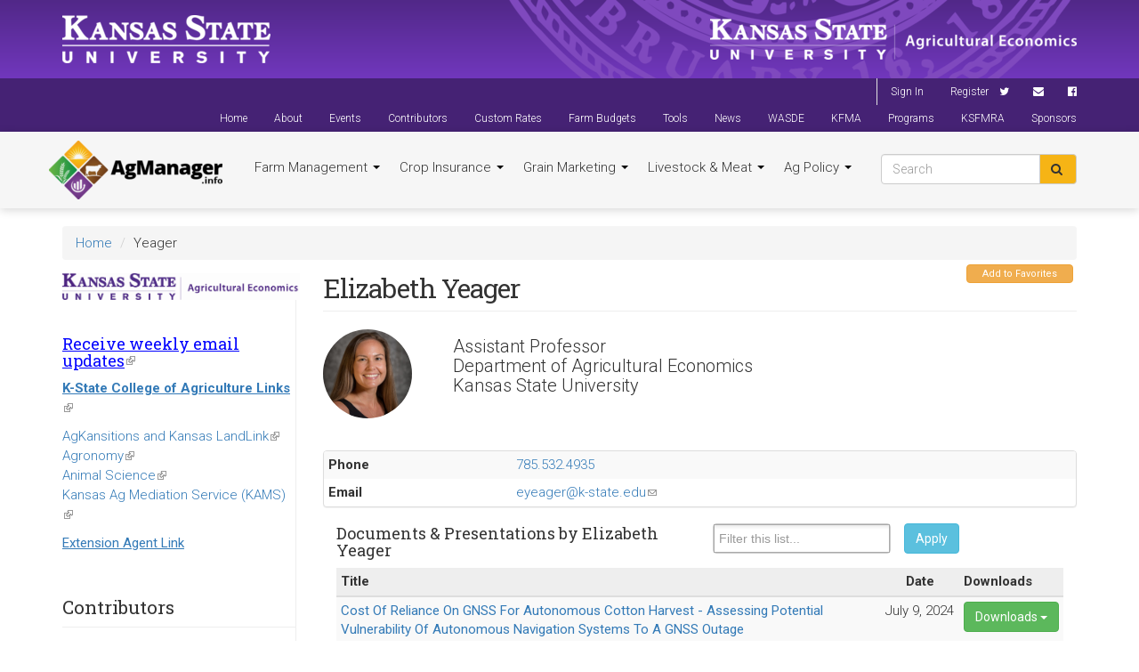

--- FILE ---
content_type: text/html; charset=utf-8
request_url: https://agmanager.info/contributors/yeager
body_size: 29474
content:
<!DOCTYPE html>
<html lang="en" dir="ltr" prefix="content: http://purl.org/rss/1.0/modules/content/ dc: http://purl.org/dc/terms/ foaf: http://xmlns.com/foaf/0.1/ og: http://ogp.me/ns# rdfs: http://www.w3.org/2000/01/rdf-schema# sioc: http://rdfs.org/sioc/ns# sioct: http://rdfs.org/sioc/types# skos: http://www.w3.org/2004/02/skos/core# xsd: http://www.w3.org/2001/XMLSchema#">
<head>
  <link rel="profile" href="http://www.w3.org/1999/xhtml/vocab"/>
  <meta charset="utf-8"><script type="text/javascript">(window.NREUM||(NREUM={})).init={ajax:{deny_list:["bam.nr-data.net"]},feature_flags:["soft_nav"]};(window.NREUM||(NREUM={})).loader_config={licenseKey:"02b4dbddba",applicationID:"20127366",browserID:"20127377"};;/*! For license information please see nr-loader-rum-1.308.0.min.js.LICENSE.txt */
(()=>{var e,t,r={163:(e,t,r)=>{"use strict";r.d(t,{j:()=>E});var n=r(384),i=r(1741);var a=r(2555);r(860).K7.genericEvents;const s="experimental.resources",o="register",c=e=>{if(!e||"string"!=typeof e)return!1;try{document.createDocumentFragment().querySelector(e)}catch{return!1}return!0};var d=r(2614),u=r(944),l=r(8122);const f="[data-nr-mask]",g=e=>(0,l.a)(e,(()=>{const e={feature_flags:[],experimental:{allow_registered_children:!1,resources:!1},mask_selector:"*",block_selector:"[data-nr-block]",mask_input_options:{color:!1,date:!1,"datetime-local":!1,email:!1,month:!1,number:!1,range:!1,search:!1,tel:!1,text:!1,time:!1,url:!1,week:!1,textarea:!1,select:!1,password:!0}};return{ajax:{deny_list:void 0,block_internal:!0,enabled:!0,autoStart:!0},api:{get allow_registered_children(){return e.feature_flags.includes(o)||e.experimental.allow_registered_children},set allow_registered_children(t){e.experimental.allow_registered_children=t},duplicate_registered_data:!1},browser_consent_mode:{enabled:!1},distributed_tracing:{enabled:void 0,exclude_newrelic_header:void 0,cors_use_newrelic_header:void 0,cors_use_tracecontext_headers:void 0,allowed_origins:void 0},get feature_flags(){return e.feature_flags},set feature_flags(t){e.feature_flags=t},generic_events:{enabled:!0,autoStart:!0},harvest:{interval:30},jserrors:{enabled:!0,autoStart:!0},logging:{enabled:!0,autoStart:!0},metrics:{enabled:!0,autoStart:!0},obfuscate:void 0,page_action:{enabled:!0},page_view_event:{enabled:!0,autoStart:!0},page_view_timing:{enabled:!0,autoStart:!0},performance:{capture_marks:!1,capture_measures:!1,capture_detail:!0,resources:{get enabled(){return e.feature_flags.includes(s)||e.experimental.resources},set enabled(t){e.experimental.resources=t},asset_types:[],first_party_domains:[],ignore_newrelic:!0}},privacy:{cookies_enabled:!0},proxy:{assets:void 0,beacon:void 0},session:{expiresMs:d.wk,inactiveMs:d.BB},session_replay:{autoStart:!0,enabled:!1,preload:!1,sampling_rate:10,error_sampling_rate:100,collect_fonts:!1,inline_images:!1,fix_stylesheets:!0,mask_all_inputs:!0,get mask_text_selector(){return e.mask_selector},set mask_text_selector(t){c(t)?e.mask_selector="".concat(t,",").concat(f):""===t||null===t?e.mask_selector=f:(0,u.R)(5,t)},get block_class(){return"nr-block"},get ignore_class(){return"nr-ignore"},get mask_text_class(){return"nr-mask"},get block_selector(){return e.block_selector},set block_selector(t){c(t)?e.block_selector+=",".concat(t):""!==t&&(0,u.R)(6,t)},get mask_input_options(){return e.mask_input_options},set mask_input_options(t){t&&"object"==typeof t?e.mask_input_options={...t,password:!0}:(0,u.R)(7,t)}},session_trace:{enabled:!0,autoStart:!0},soft_navigations:{enabled:!0,autoStart:!0},spa:{enabled:!0,autoStart:!0},ssl:void 0,user_actions:{enabled:!0,elementAttributes:["id","className","tagName","type"]}}})());var p=r(6154),m=r(9324);let h=0;const v={buildEnv:m.F3,distMethod:m.Xs,version:m.xv,originTime:p.WN},b={consented:!1},y={appMetadata:{},get consented(){return this.session?.state?.consent||b.consented},set consented(e){b.consented=e},customTransaction:void 0,denyList:void 0,disabled:!1,harvester:void 0,isolatedBacklog:!1,isRecording:!1,loaderType:void 0,maxBytes:3e4,obfuscator:void 0,onerror:void 0,ptid:void 0,releaseIds:{},session:void 0,timeKeeper:void 0,registeredEntities:[],jsAttributesMetadata:{bytes:0},get harvestCount(){return++h}},_=e=>{const t=(0,l.a)(e,y),r=Object.keys(v).reduce((e,t)=>(e[t]={value:v[t],writable:!1,configurable:!0,enumerable:!0},e),{});return Object.defineProperties(t,r)};var w=r(5701);const x=e=>{const t=e.startsWith("http");e+="/",r.p=t?e:"https://"+e};var R=r(7836),k=r(3241);const A={accountID:void 0,trustKey:void 0,agentID:void 0,licenseKey:void 0,applicationID:void 0,xpid:void 0},S=e=>(0,l.a)(e,A),T=new Set;function E(e,t={},r,s){let{init:o,info:c,loader_config:d,runtime:u={},exposed:l=!0}=t;if(!c){const e=(0,n.pV)();o=e.init,c=e.info,d=e.loader_config}e.init=g(o||{}),e.loader_config=S(d||{}),c.jsAttributes??={},p.bv&&(c.jsAttributes.isWorker=!0),e.info=(0,a.D)(c);const f=e.init,m=[c.beacon,c.errorBeacon];T.has(e.agentIdentifier)||(f.proxy.assets&&(x(f.proxy.assets),m.push(f.proxy.assets)),f.proxy.beacon&&m.push(f.proxy.beacon),e.beacons=[...m],function(e){const t=(0,n.pV)();Object.getOwnPropertyNames(i.W.prototype).forEach(r=>{const n=i.W.prototype[r];if("function"!=typeof n||"constructor"===n)return;let a=t[r];e[r]&&!1!==e.exposed&&"micro-agent"!==e.runtime?.loaderType&&(t[r]=(...t)=>{const n=e[r](...t);return a?a(...t):n})})}(e),(0,n.US)("activatedFeatures",w.B)),u.denyList=[...f.ajax.deny_list||[],...f.ajax.block_internal?m:[]],u.ptid=e.agentIdentifier,u.loaderType=r,e.runtime=_(u),T.has(e.agentIdentifier)||(e.ee=R.ee.get(e.agentIdentifier),e.exposed=l,(0,k.W)({agentIdentifier:e.agentIdentifier,drained:!!w.B?.[e.agentIdentifier],type:"lifecycle",name:"initialize",feature:void 0,data:e.config})),T.add(e.agentIdentifier)}},384:(e,t,r)=>{"use strict";r.d(t,{NT:()=>s,US:()=>u,Zm:()=>o,bQ:()=>d,dV:()=>c,pV:()=>l});var n=r(6154),i=r(1863),a=r(1910);const s={beacon:"bam.nr-data.net",errorBeacon:"bam.nr-data.net"};function o(){return n.gm.NREUM||(n.gm.NREUM={}),void 0===n.gm.newrelic&&(n.gm.newrelic=n.gm.NREUM),n.gm.NREUM}function c(){let e=o();return e.o||(e.o={ST:n.gm.setTimeout,SI:n.gm.setImmediate||n.gm.setInterval,CT:n.gm.clearTimeout,XHR:n.gm.XMLHttpRequest,REQ:n.gm.Request,EV:n.gm.Event,PR:n.gm.Promise,MO:n.gm.MutationObserver,FETCH:n.gm.fetch,WS:n.gm.WebSocket},(0,a.i)(...Object.values(e.o))),e}function d(e,t){let r=o();r.initializedAgents??={},t.initializedAt={ms:(0,i.t)(),date:new Date},r.initializedAgents[e]=t}function u(e,t){o()[e]=t}function l(){return function(){let e=o();const t=e.info||{};e.info={beacon:s.beacon,errorBeacon:s.errorBeacon,...t}}(),function(){let e=o();const t=e.init||{};e.init={...t}}(),c(),function(){let e=o();const t=e.loader_config||{};e.loader_config={...t}}(),o()}},782:(e,t,r)=>{"use strict";r.d(t,{T:()=>n});const n=r(860).K7.pageViewTiming},860:(e,t,r)=>{"use strict";r.d(t,{$J:()=>u,K7:()=>c,P3:()=>d,XX:()=>i,Yy:()=>o,df:()=>a,qY:()=>n,v4:()=>s});const n="events",i="jserrors",a="browser/blobs",s="rum",o="browser/logs",c={ajax:"ajax",genericEvents:"generic_events",jserrors:i,logging:"logging",metrics:"metrics",pageAction:"page_action",pageViewEvent:"page_view_event",pageViewTiming:"page_view_timing",sessionReplay:"session_replay",sessionTrace:"session_trace",softNav:"soft_navigations",spa:"spa"},d={[c.pageViewEvent]:1,[c.pageViewTiming]:2,[c.metrics]:3,[c.jserrors]:4,[c.spa]:5,[c.ajax]:6,[c.sessionTrace]:7,[c.softNav]:8,[c.sessionReplay]:9,[c.logging]:10,[c.genericEvents]:11},u={[c.pageViewEvent]:s,[c.pageViewTiming]:n,[c.ajax]:n,[c.spa]:n,[c.softNav]:n,[c.metrics]:i,[c.jserrors]:i,[c.sessionTrace]:a,[c.sessionReplay]:a,[c.logging]:o,[c.genericEvents]:"ins"}},944:(e,t,r)=>{"use strict";r.d(t,{R:()=>i});var n=r(3241);function i(e,t){"function"==typeof console.debug&&(console.debug("New Relic Warning: https://github.com/newrelic/newrelic-browser-agent/blob/main/docs/warning-codes.md#".concat(e),t),(0,n.W)({agentIdentifier:null,drained:null,type:"data",name:"warn",feature:"warn",data:{code:e,secondary:t}}))}},1687:(e,t,r)=>{"use strict";r.d(t,{Ak:()=>d,Ze:()=>f,x3:()=>u});var n=r(3241),i=r(7836),a=r(3606),s=r(860),o=r(2646);const c={};function d(e,t){const r={staged:!1,priority:s.P3[t]||0};l(e),c[e].get(t)||c[e].set(t,r)}function u(e,t){e&&c[e]&&(c[e].get(t)&&c[e].delete(t),p(e,t,!1),c[e].size&&g(e))}function l(e){if(!e)throw new Error("agentIdentifier required");c[e]||(c[e]=new Map)}function f(e="",t="feature",r=!1){if(l(e),!e||!c[e].get(t)||r)return p(e,t);c[e].get(t).staged=!0,g(e)}function g(e){const t=Array.from(c[e]);t.every(([e,t])=>t.staged)&&(t.sort((e,t)=>e[1].priority-t[1].priority),t.forEach(([t])=>{c[e].delete(t),p(e,t)}))}function p(e,t,r=!0){const s=e?i.ee.get(e):i.ee,c=a.i.handlers;if(!s.aborted&&s.backlog&&c){if((0,n.W)({agentIdentifier:e,type:"lifecycle",name:"drain",feature:t}),r){const e=s.backlog[t],r=c[t];if(r){for(let t=0;e&&t<e.length;++t)m(e[t],r);Object.entries(r).forEach(([e,t])=>{Object.values(t||{}).forEach(t=>{t[0]?.on&&t[0]?.context()instanceof o.y&&t[0].on(e,t[1])})})}}s.isolatedBacklog||delete c[t],s.backlog[t]=null,s.emit("drain-"+t,[])}}function m(e,t){var r=e[1];Object.values(t[r]||{}).forEach(t=>{var r=e[0];if(t[0]===r){var n=t[1],i=e[3],a=e[2];n.apply(i,a)}})}},1738:(e,t,r)=>{"use strict";r.d(t,{U:()=>g,Y:()=>f});var n=r(3241),i=r(9908),a=r(1863),s=r(944),o=r(5701),c=r(3969),d=r(8362),u=r(860),l=r(4261);function f(e,t,r,a){const f=a||r;!f||f[e]&&f[e]!==d.d.prototype[e]||(f[e]=function(){(0,i.p)(c.xV,["API/"+e+"/called"],void 0,u.K7.metrics,r.ee),(0,n.W)({agentIdentifier:r.agentIdentifier,drained:!!o.B?.[r.agentIdentifier],type:"data",name:"api",feature:l.Pl+e,data:{}});try{return t.apply(this,arguments)}catch(e){(0,s.R)(23,e)}})}function g(e,t,r,n,s){const o=e.info;null===r?delete o.jsAttributes[t]:o.jsAttributes[t]=r,(s||null===r)&&(0,i.p)(l.Pl+n,[(0,a.t)(),t,r],void 0,"session",e.ee)}},1741:(e,t,r)=>{"use strict";r.d(t,{W:()=>a});var n=r(944),i=r(4261);class a{#e(e,...t){if(this[e]!==a.prototype[e])return this[e](...t);(0,n.R)(35,e)}addPageAction(e,t){return this.#e(i.hG,e,t)}register(e){return this.#e(i.eY,e)}recordCustomEvent(e,t){return this.#e(i.fF,e,t)}setPageViewName(e,t){return this.#e(i.Fw,e,t)}setCustomAttribute(e,t,r){return this.#e(i.cD,e,t,r)}noticeError(e,t){return this.#e(i.o5,e,t)}setUserId(e,t=!1){return this.#e(i.Dl,e,t)}setApplicationVersion(e){return this.#e(i.nb,e)}setErrorHandler(e){return this.#e(i.bt,e)}addRelease(e,t){return this.#e(i.k6,e,t)}log(e,t){return this.#e(i.$9,e,t)}start(){return this.#e(i.d3)}finished(e){return this.#e(i.BL,e)}recordReplay(){return this.#e(i.CH)}pauseReplay(){return this.#e(i.Tb)}addToTrace(e){return this.#e(i.U2,e)}setCurrentRouteName(e){return this.#e(i.PA,e)}interaction(e){return this.#e(i.dT,e)}wrapLogger(e,t,r){return this.#e(i.Wb,e,t,r)}measure(e,t){return this.#e(i.V1,e,t)}consent(e){return this.#e(i.Pv,e)}}},1863:(e,t,r)=>{"use strict";function n(){return Math.floor(performance.now())}r.d(t,{t:()=>n})},1910:(e,t,r)=>{"use strict";r.d(t,{i:()=>a});var n=r(944);const i=new Map;function a(...e){return e.every(e=>{if(i.has(e))return i.get(e);const t="function"==typeof e?e.toString():"",r=t.includes("[native code]"),a=t.includes("nrWrapper");return r||a||(0,n.R)(64,e?.name||t),i.set(e,r),r})}},2555:(e,t,r)=>{"use strict";r.d(t,{D:()=>o,f:()=>s});var n=r(384),i=r(8122);const a={beacon:n.NT.beacon,errorBeacon:n.NT.errorBeacon,licenseKey:void 0,applicationID:void 0,sa:void 0,queueTime:void 0,applicationTime:void 0,ttGuid:void 0,user:void 0,account:void 0,product:void 0,extra:void 0,jsAttributes:{},userAttributes:void 0,atts:void 0,transactionName:void 0,tNamePlain:void 0};function s(e){try{return!!e.licenseKey&&!!e.errorBeacon&&!!e.applicationID}catch(e){return!1}}const o=e=>(0,i.a)(e,a)},2614:(e,t,r)=>{"use strict";r.d(t,{BB:()=>s,H3:()=>n,g:()=>d,iL:()=>c,tS:()=>o,uh:()=>i,wk:()=>a});const n="NRBA",i="SESSION",a=144e5,s=18e5,o={STARTED:"session-started",PAUSE:"session-pause",RESET:"session-reset",RESUME:"session-resume",UPDATE:"session-update"},c={SAME_TAB:"same-tab",CROSS_TAB:"cross-tab"},d={OFF:0,FULL:1,ERROR:2}},2646:(e,t,r)=>{"use strict";r.d(t,{y:()=>n});class n{constructor(e){this.contextId=e}}},2843:(e,t,r)=>{"use strict";r.d(t,{G:()=>a,u:()=>i});var n=r(3878);function i(e,t=!1,r,i){(0,n.DD)("visibilitychange",function(){if(t)return void("hidden"===document.visibilityState&&e());e(document.visibilityState)},r,i)}function a(e,t,r){(0,n.sp)("pagehide",e,t,r)}},3241:(e,t,r)=>{"use strict";r.d(t,{W:()=>a});var n=r(6154);const i="newrelic";function a(e={}){try{n.gm.dispatchEvent(new CustomEvent(i,{detail:e}))}catch(e){}}},3606:(e,t,r)=>{"use strict";r.d(t,{i:()=>a});var n=r(9908);a.on=s;var i=a.handlers={};function a(e,t,r,a){s(a||n.d,i,e,t,r)}function s(e,t,r,i,a){a||(a="feature"),e||(e=n.d);var s=t[a]=t[a]||{};(s[r]=s[r]||[]).push([e,i])}},3878:(e,t,r)=>{"use strict";function n(e,t){return{capture:e,passive:!1,signal:t}}function i(e,t,r=!1,i){window.addEventListener(e,t,n(r,i))}function a(e,t,r=!1,i){document.addEventListener(e,t,n(r,i))}r.d(t,{DD:()=>a,jT:()=>n,sp:()=>i})},3969:(e,t,r)=>{"use strict";r.d(t,{TZ:()=>n,XG:()=>o,rs:()=>i,xV:()=>s,z_:()=>a});const n=r(860).K7.metrics,i="sm",a="cm",s="storeSupportabilityMetrics",o="storeEventMetrics"},4234:(e,t,r)=>{"use strict";r.d(t,{W:()=>a});var n=r(7836),i=r(1687);class a{constructor(e,t){this.agentIdentifier=e,this.ee=n.ee.get(e),this.featureName=t,this.blocked=!1}deregisterDrain(){(0,i.x3)(this.agentIdentifier,this.featureName)}}},4261:(e,t,r)=>{"use strict";r.d(t,{$9:()=>d,BL:()=>o,CH:()=>g,Dl:()=>_,Fw:()=>y,PA:()=>h,Pl:()=>n,Pv:()=>k,Tb:()=>l,U2:()=>a,V1:()=>R,Wb:()=>x,bt:()=>b,cD:()=>v,d3:()=>w,dT:()=>c,eY:()=>p,fF:()=>f,hG:()=>i,k6:()=>s,nb:()=>m,o5:()=>u});const n="api-",i="addPageAction",a="addToTrace",s="addRelease",o="finished",c="interaction",d="log",u="noticeError",l="pauseReplay",f="recordCustomEvent",g="recordReplay",p="register",m="setApplicationVersion",h="setCurrentRouteName",v="setCustomAttribute",b="setErrorHandler",y="setPageViewName",_="setUserId",w="start",x="wrapLogger",R="measure",k="consent"},5289:(e,t,r)=>{"use strict";r.d(t,{GG:()=>s,Qr:()=>c,sB:()=>o});var n=r(3878),i=r(6389);function a(){return"undefined"==typeof document||"complete"===document.readyState}function s(e,t){if(a())return e();const r=(0,i.J)(e),s=setInterval(()=>{a()&&(clearInterval(s),r())},500);(0,n.sp)("load",r,t)}function o(e){if(a())return e();(0,n.DD)("DOMContentLoaded",e)}function c(e){if(a())return e();(0,n.sp)("popstate",e)}},5607:(e,t,r)=>{"use strict";r.d(t,{W:()=>n});const n=(0,r(9566).bz)()},5701:(e,t,r)=>{"use strict";r.d(t,{B:()=>a,t:()=>s});var n=r(3241);const i=new Set,a={};function s(e,t){const r=t.agentIdentifier;a[r]??={},e&&"object"==typeof e&&(i.has(r)||(t.ee.emit("rumresp",[e]),a[r]=e,i.add(r),(0,n.W)({agentIdentifier:r,loaded:!0,drained:!0,type:"lifecycle",name:"load",feature:void 0,data:e})))}},6154:(e,t,r)=>{"use strict";r.d(t,{OF:()=>c,RI:()=>i,WN:()=>u,bv:()=>a,eN:()=>l,gm:()=>s,mw:()=>o,sb:()=>d});var n=r(1863);const i="undefined"!=typeof window&&!!window.document,a="undefined"!=typeof WorkerGlobalScope&&("undefined"!=typeof self&&self instanceof WorkerGlobalScope&&self.navigator instanceof WorkerNavigator||"undefined"!=typeof globalThis&&globalThis instanceof WorkerGlobalScope&&globalThis.navigator instanceof WorkerNavigator),s=i?window:"undefined"!=typeof WorkerGlobalScope&&("undefined"!=typeof self&&self instanceof WorkerGlobalScope&&self||"undefined"!=typeof globalThis&&globalThis instanceof WorkerGlobalScope&&globalThis),o=Boolean("hidden"===s?.document?.visibilityState),c=/iPad|iPhone|iPod/.test(s.navigator?.userAgent),d=c&&"undefined"==typeof SharedWorker,u=((()=>{const e=s.navigator?.userAgent?.match(/Firefox[/\s](\d+\.\d+)/);Array.isArray(e)&&e.length>=2&&e[1]})(),Date.now()-(0,n.t)()),l=()=>"undefined"!=typeof PerformanceNavigationTiming&&s?.performance?.getEntriesByType("navigation")?.[0]?.responseStart},6389:(e,t,r)=>{"use strict";function n(e,t=500,r={}){const n=r?.leading||!1;let i;return(...r)=>{n&&void 0===i&&(e.apply(this,r),i=setTimeout(()=>{i=clearTimeout(i)},t)),n||(clearTimeout(i),i=setTimeout(()=>{e.apply(this,r)},t))}}function i(e){let t=!1;return(...r)=>{t||(t=!0,e.apply(this,r))}}r.d(t,{J:()=>i,s:()=>n})},6630:(e,t,r)=>{"use strict";r.d(t,{T:()=>n});const n=r(860).K7.pageViewEvent},7699:(e,t,r)=>{"use strict";r.d(t,{It:()=>a,KC:()=>o,No:()=>i,qh:()=>s});var n=r(860);const i=16e3,a=1e6,s="SESSION_ERROR",o={[n.K7.logging]:!0,[n.K7.genericEvents]:!1,[n.K7.jserrors]:!1,[n.K7.ajax]:!1}},7836:(e,t,r)=>{"use strict";r.d(t,{P:()=>o,ee:()=>c});var n=r(384),i=r(8990),a=r(2646),s=r(5607);const o="nr@context:".concat(s.W),c=function e(t,r){var n={},s={},u={},l=!1;try{l=16===r.length&&d.initializedAgents?.[r]?.runtime.isolatedBacklog}catch(e){}var f={on:p,addEventListener:p,removeEventListener:function(e,t){var r=n[e];if(!r)return;for(var i=0;i<r.length;i++)r[i]===t&&r.splice(i,1)},emit:function(e,r,n,i,a){!1!==a&&(a=!0);if(c.aborted&&!i)return;t&&a&&t.emit(e,r,n);var o=g(n);m(e).forEach(e=>{e.apply(o,r)});var d=v()[s[e]];d&&d.push([f,e,r,o]);return o},get:h,listeners:m,context:g,buffer:function(e,t){const r=v();if(t=t||"feature",f.aborted)return;Object.entries(e||{}).forEach(([e,n])=>{s[n]=t,t in r||(r[t]=[])})},abort:function(){f._aborted=!0,Object.keys(f.backlog).forEach(e=>{delete f.backlog[e]})},isBuffering:function(e){return!!v()[s[e]]},debugId:r,backlog:l?{}:t&&"object"==typeof t.backlog?t.backlog:{},isolatedBacklog:l};return Object.defineProperty(f,"aborted",{get:()=>{let e=f._aborted||!1;return e||(t&&(e=t.aborted),e)}}),f;function g(e){return e&&e instanceof a.y?e:e?(0,i.I)(e,o,()=>new a.y(o)):new a.y(o)}function p(e,t){n[e]=m(e).concat(t)}function m(e){return n[e]||[]}function h(t){return u[t]=u[t]||e(f,t)}function v(){return f.backlog}}(void 0,"globalEE"),d=(0,n.Zm)();d.ee||(d.ee=c)},8122:(e,t,r)=>{"use strict";r.d(t,{a:()=>i});var n=r(944);function i(e,t){try{if(!e||"object"!=typeof e)return(0,n.R)(3);if(!t||"object"!=typeof t)return(0,n.R)(4);const r=Object.create(Object.getPrototypeOf(t),Object.getOwnPropertyDescriptors(t)),a=0===Object.keys(r).length?e:r;for(let s in a)if(void 0!==e[s])try{if(null===e[s]){r[s]=null;continue}Array.isArray(e[s])&&Array.isArray(t[s])?r[s]=Array.from(new Set([...e[s],...t[s]])):"object"==typeof e[s]&&"object"==typeof t[s]?r[s]=i(e[s],t[s]):r[s]=e[s]}catch(e){r[s]||(0,n.R)(1,e)}return r}catch(e){(0,n.R)(2,e)}}},8362:(e,t,r)=>{"use strict";r.d(t,{d:()=>a});var n=r(9566),i=r(1741);class a extends i.W{agentIdentifier=(0,n.LA)(16)}},8374:(e,t,r)=>{r.nc=(()=>{try{return document?.currentScript?.nonce}catch(e){}return""})()},8990:(e,t,r)=>{"use strict";r.d(t,{I:()=>i});var n=Object.prototype.hasOwnProperty;function i(e,t,r){if(n.call(e,t))return e[t];var i=r();if(Object.defineProperty&&Object.keys)try{return Object.defineProperty(e,t,{value:i,writable:!0,enumerable:!1}),i}catch(e){}return e[t]=i,i}},9324:(e,t,r)=>{"use strict";r.d(t,{F3:()=>i,Xs:()=>a,xv:()=>n});const n="1.308.0",i="PROD",a="CDN"},9566:(e,t,r)=>{"use strict";r.d(t,{LA:()=>o,bz:()=>s});var n=r(6154);const i="xxxxxxxx-xxxx-4xxx-yxxx-xxxxxxxxxxxx";function a(e,t){return e?15&e[t]:16*Math.random()|0}function s(){const e=n.gm?.crypto||n.gm?.msCrypto;let t,r=0;return e&&e.getRandomValues&&(t=e.getRandomValues(new Uint8Array(30))),i.split("").map(e=>"x"===e?a(t,r++).toString(16):"y"===e?(3&a()|8).toString(16):e).join("")}function o(e){const t=n.gm?.crypto||n.gm?.msCrypto;let r,i=0;t&&t.getRandomValues&&(r=t.getRandomValues(new Uint8Array(e)));const s=[];for(var o=0;o<e;o++)s.push(a(r,i++).toString(16));return s.join("")}},9908:(e,t,r)=>{"use strict";r.d(t,{d:()=>n,p:()=>i});var n=r(7836).ee.get("handle");function i(e,t,r,i,a){a?(a.buffer([e],i),a.emit(e,t,r)):(n.buffer([e],i),n.emit(e,t,r))}}},n={};function i(e){var t=n[e];if(void 0!==t)return t.exports;var a=n[e]={exports:{}};return r[e](a,a.exports,i),a.exports}i.m=r,i.d=(e,t)=>{for(var r in t)i.o(t,r)&&!i.o(e,r)&&Object.defineProperty(e,r,{enumerable:!0,get:t[r]})},i.f={},i.e=e=>Promise.all(Object.keys(i.f).reduce((t,r)=>(i.f[r](e,t),t),[])),i.u=e=>"nr-rum-1.308.0.min.js",i.o=(e,t)=>Object.prototype.hasOwnProperty.call(e,t),e={},t="NRBA-1.308.0.PROD:",i.l=(r,n,a,s)=>{if(e[r])e[r].push(n);else{var o,c;if(void 0!==a)for(var d=document.getElementsByTagName("script"),u=0;u<d.length;u++){var l=d[u];if(l.getAttribute("src")==r||l.getAttribute("data-webpack")==t+a){o=l;break}}if(!o){c=!0;var f={296:"sha512-+MIMDsOcckGXa1EdWHqFNv7P+JUkd5kQwCBr3KE6uCvnsBNUrdSt4a/3/L4j4TxtnaMNjHpza2/erNQbpacJQA=="};(o=document.createElement("script")).charset="utf-8",i.nc&&o.setAttribute("nonce",i.nc),o.setAttribute("data-webpack",t+a),o.src=r,0!==o.src.indexOf(window.location.origin+"/")&&(o.crossOrigin="anonymous"),f[s]&&(o.integrity=f[s])}e[r]=[n];var g=(t,n)=>{o.onerror=o.onload=null,clearTimeout(p);var i=e[r];if(delete e[r],o.parentNode&&o.parentNode.removeChild(o),i&&i.forEach(e=>e(n)),t)return t(n)},p=setTimeout(g.bind(null,void 0,{type:"timeout",target:o}),12e4);o.onerror=g.bind(null,o.onerror),o.onload=g.bind(null,o.onload),c&&document.head.appendChild(o)}},i.r=e=>{"undefined"!=typeof Symbol&&Symbol.toStringTag&&Object.defineProperty(e,Symbol.toStringTag,{value:"Module"}),Object.defineProperty(e,"__esModule",{value:!0})},i.p="https://js-agent.newrelic.com/",(()=>{var e={374:0,840:0};i.f.j=(t,r)=>{var n=i.o(e,t)?e[t]:void 0;if(0!==n)if(n)r.push(n[2]);else{var a=new Promise((r,i)=>n=e[t]=[r,i]);r.push(n[2]=a);var s=i.p+i.u(t),o=new Error;i.l(s,r=>{if(i.o(e,t)&&(0!==(n=e[t])&&(e[t]=void 0),n)){var a=r&&("load"===r.type?"missing":r.type),s=r&&r.target&&r.target.src;o.message="Loading chunk "+t+" failed: ("+a+": "+s+")",o.name="ChunkLoadError",o.type=a,o.request=s,n[1](o)}},"chunk-"+t,t)}};var t=(t,r)=>{var n,a,[s,o,c]=r,d=0;if(s.some(t=>0!==e[t])){for(n in o)i.o(o,n)&&(i.m[n]=o[n]);if(c)c(i)}for(t&&t(r);d<s.length;d++)a=s[d],i.o(e,a)&&e[a]&&e[a][0](),e[a]=0},r=self["webpackChunk:NRBA-1.308.0.PROD"]=self["webpackChunk:NRBA-1.308.0.PROD"]||[];r.forEach(t.bind(null,0)),r.push=t.bind(null,r.push.bind(r))})(),(()=>{"use strict";i(8374);var e=i(8362),t=i(860);const r=Object.values(t.K7);var n=i(163);var a=i(9908),s=i(1863),o=i(4261),c=i(1738);var d=i(1687),u=i(4234),l=i(5289),f=i(6154),g=i(944),p=i(384);const m=e=>f.RI&&!0===e?.privacy.cookies_enabled;function h(e){return!!(0,p.dV)().o.MO&&m(e)&&!0===e?.session_trace.enabled}var v=i(6389),b=i(7699);class y extends u.W{constructor(e,t){super(e.agentIdentifier,t),this.agentRef=e,this.abortHandler=void 0,this.featAggregate=void 0,this.loadedSuccessfully=void 0,this.onAggregateImported=new Promise(e=>{this.loadedSuccessfully=e}),this.deferred=Promise.resolve(),!1===e.init[this.featureName].autoStart?this.deferred=new Promise((t,r)=>{this.ee.on("manual-start-all",(0,v.J)(()=>{(0,d.Ak)(e.agentIdentifier,this.featureName),t()}))}):(0,d.Ak)(e.agentIdentifier,t)}importAggregator(e,t,r={}){if(this.featAggregate)return;const n=async()=>{let n;await this.deferred;try{if(m(e.init)){const{setupAgentSession:t}=await i.e(296).then(i.bind(i,3305));n=t(e)}}catch(e){(0,g.R)(20,e),this.ee.emit("internal-error",[e]),(0,a.p)(b.qh,[e],void 0,this.featureName,this.ee)}try{if(!this.#t(this.featureName,n,e.init))return(0,d.Ze)(this.agentIdentifier,this.featureName),void this.loadedSuccessfully(!1);const{Aggregate:i}=await t();this.featAggregate=new i(e,r),e.runtime.harvester.initializedAggregates.push(this.featAggregate),this.loadedSuccessfully(!0)}catch(e){(0,g.R)(34,e),this.abortHandler?.(),(0,d.Ze)(this.agentIdentifier,this.featureName,!0),this.loadedSuccessfully(!1),this.ee&&this.ee.abort()}};f.RI?(0,l.GG)(()=>n(),!0):n()}#t(e,r,n){if(this.blocked)return!1;switch(e){case t.K7.sessionReplay:return h(n)&&!!r;case t.K7.sessionTrace:return!!r;default:return!0}}}var _=i(6630),w=i(2614),x=i(3241);class R extends y{static featureName=_.T;constructor(e){var t;super(e,_.T),this.setupInspectionEvents(e.agentIdentifier),t=e,(0,c.Y)(o.Fw,function(e,r){"string"==typeof e&&("/"!==e.charAt(0)&&(e="/"+e),t.runtime.customTransaction=(r||"http://custom.transaction")+e,(0,a.p)(o.Pl+o.Fw,[(0,s.t)()],void 0,void 0,t.ee))},t),this.importAggregator(e,()=>i.e(296).then(i.bind(i,3943)))}setupInspectionEvents(e){const t=(t,r)=>{t&&(0,x.W)({agentIdentifier:e,timeStamp:t.timeStamp,loaded:"complete"===t.target.readyState,type:"window",name:r,data:t.target.location+""})};(0,l.sB)(e=>{t(e,"DOMContentLoaded")}),(0,l.GG)(e=>{t(e,"load")}),(0,l.Qr)(e=>{t(e,"navigate")}),this.ee.on(w.tS.UPDATE,(t,r)=>{(0,x.W)({agentIdentifier:e,type:"lifecycle",name:"session",data:r})})}}class k extends e.d{constructor(e){var t;(super(),f.gm)?(this.features={},(0,p.bQ)(this.agentIdentifier,this),this.desiredFeatures=new Set(e.features||[]),this.desiredFeatures.add(R),(0,n.j)(this,e,e.loaderType||"agent"),t=this,(0,c.Y)(o.cD,function(e,r,n=!1){if("string"==typeof e){if(["string","number","boolean"].includes(typeof r)||null===r)return(0,c.U)(t,e,r,o.cD,n);(0,g.R)(40,typeof r)}else(0,g.R)(39,typeof e)},t),function(e){(0,c.Y)(o.Dl,function(t,r=!1){if("string"!=typeof t&&null!==t)return void(0,g.R)(41,typeof t);const n=e.info.jsAttributes["enduser.id"];r&&null!=n&&n!==t?(0,a.p)(o.Pl+"setUserIdAndResetSession",[t],void 0,"session",e.ee):(0,c.U)(e,"enduser.id",t,o.Dl,!0)},e)}(this),function(e){(0,c.Y)(o.nb,function(t){if("string"==typeof t||null===t)return(0,c.U)(e,"application.version",t,o.nb,!1);(0,g.R)(42,typeof t)},e)}(this),function(e){(0,c.Y)(o.d3,function(){e.ee.emit("manual-start-all")},e)}(this),function(e){(0,c.Y)(o.Pv,function(t=!0){if("boolean"==typeof t){if((0,a.p)(o.Pl+o.Pv,[t],void 0,"session",e.ee),e.runtime.consented=t,t){const t=e.features.page_view_event;t.onAggregateImported.then(e=>{const r=t.featAggregate;e&&!r.sentRum&&r.sendRum()})}}else(0,g.R)(65,typeof t)},e)}(this),this.run()):(0,g.R)(21)}get config(){return{info:this.info,init:this.init,loader_config:this.loader_config,runtime:this.runtime}}get api(){return this}run(){try{const e=function(e){const t={};return r.forEach(r=>{t[r]=!!e[r]?.enabled}),t}(this.init),n=[...this.desiredFeatures];n.sort((e,r)=>t.P3[e.featureName]-t.P3[r.featureName]),n.forEach(r=>{if(!e[r.featureName]&&r.featureName!==t.K7.pageViewEvent)return;if(r.featureName===t.K7.spa)return void(0,g.R)(67);const n=function(e){switch(e){case t.K7.ajax:return[t.K7.jserrors];case t.K7.sessionTrace:return[t.K7.ajax,t.K7.pageViewEvent];case t.K7.sessionReplay:return[t.K7.sessionTrace];case t.K7.pageViewTiming:return[t.K7.pageViewEvent];default:return[]}}(r.featureName).filter(e=>!(e in this.features));n.length>0&&(0,g.R)(36,{targetFeature:r.featureName,missingDependencies:n}),this.features[r.featureName]=new r(this)})}catch(e){(0,g.R)(22,e);for(const e in this.features)this.features[e].abortHandler?.();const t=(0,p.Zm)();delete t.initializedAgents[this.agentIdentifier]?.features,delete this.sharedAggregator;return t.ee.get(this.agentIdentifier).abort(),!1}}}var A=i(2843),S=i(782);class T extends y{static featureName=S.T;constructor(e){super(e,S.T),f.RI&&((0,A.u)(()=>(0,a.p)("docHidden",[(0,s.t)()],void 0,S.T,this.ee),!0),(0,A.G)(()=>(0,a.p)("winPagehide",[(0,s.t)()],void 0,S.T,this.ee)),this.importAggregator(e,()=>i.e(296).then(i.bind(i,2117))))}}var E=i(3969);class I extends y{static featureName=E.TZ;constructor(e){super(e,E.TZ),f.RI&&document.addEventListener("securitypolicyviolation",e=>{(0,a.p)(E.xV,["Generic/CSPViolation/Detected"],void 0,this.featureName,this.ee)}),this.importAggregator(e,()=>i.e(296).then(i.bind(i,9623)))}}new k({features:[R,T,I],loaderType:"lite"})})()})();</script>
  <meta name="viewport" content="width=device-width, initial-scale=1.0">
  <meta http-equiv="Content-Type" content="text/html; charset=utf-8" />
<meta name="Generator" content="Drupal 7 (http://drupal.org)" />
<link rel="canonical" href="/contributors/yeager" />
<link rel="shortlink" href="/node/357" />
<link rel="shortcut icon" href="https://agmanager.info/favicon.ico" type="image/vnd.microsoft.icon" />
  <title>Yeager | AgManager.info</title>
  <link type="text/css" rel="stylesheet" href="https://agmanager.info/sites/default/files/css/css_lQaZfjVpwP_oGNqdtWCSpJT1EMqXdMiU84ekLLxQnc4.css" media="all" />
<link type="text/css" rel="stylesheet" href="https://agmanager.info/sites/default/files/css/css_Z5eWvWzvvhANwdiNzmy7HqC_LZTGbziZ41S9Z908K-A.css" media="all" />
<link type="text/css" rel="stylesheet" href="https://agmanager.info/sites/default/files/css/css_EAPSxpjQ51Gkv1n2S6KnZOUevqksDeShVCBPoxHdFEA.css" media="all" />
<link type="text/css" rel="stylesheet" href="https://agmanager.info/sites/default/files/css/css_XyELJoL1qsdMTQdFrViNSLevfcrzPM23hhX_NrpUCh0.css" media="all" />
<link type="text/css" rel="stylesheet" href="https://cdnjs.cloudflare.com/ajax/libs/font-awesome/4.4.0/css/font-awesome.min.css" media="all" />
<link type="text/css" rel="stylesheet" href="https://agmanager.info/sites/default/files/css/css_iqe3qU5DaRQL5JFw-_yOvWGoFz3wvuUvsrUOGt0PvP8.css" media="all" />
<style>.tb-megamenu.animate .mega > .mega-dropdown-menu,.tb-megamenu.animate.slide .mega > .mega-dropdown-menu > div{transition-delay:200ms;-webkit-transition-delay:200ms;-ms-transition-delay:200ms;-o-transition-delay:200ms;transition-duration:400ms;-webkit-transition-duration:400ms;-ms-transition-duration:400ms;-o-transition-duration:400ms;}
</style>
<link type="text/css" rel="stylesheet" href="https://agmanager.info/sites/default/files/css/css_GbDeXrlXqYhy5SgxfJAuPn-J01lx2RwpInRMyZ6QYFA.css" media="all" />
  <!-- HTML5 element support for IE6-8 -->
  <!--[if lt IE 9]>
  <script src="//html5shiv.googlecode.com/svn/trunk/html5.js"></script>
  <![endif]-->
  <script src="https://agmanager.info/sites/default/files/js/js_4WkLGZTP5OIov__I_0P6NGPWl2bSTfTiZ5H47BqcLsg.js"></script>
<script src="https://agmanager.info/sites/default/files/js/js_SMB2OrjQ_8IC3bw2fqt0G_a32ucj0USmkR5iGjO6mas.js"></script>
<script src="https://agmanager.info/sites/default/files/js/js_NpX2cwCeepkWZZ194B6-ViyVBHleaYLOx5R9EWBOMRU.js"></script>
<script src="https://agmanager.info/sites/default/files/js/js_UFgTCCp0WE2r1n1aIadIAzmC3SBJZ-a6t3foIOu0kLE.js"></script>
<script src="https://agmanager.info/sites/default/files/js/js_Jvzfme7hjVKSeUqUQv3iGQmv_iL6Bsd-KPewB90fcK8.js"></script>
<script src="https://www.googletagmanager.com/gtag/js?id=G-NTESPK9SL3"></script>
<script>window.dataLayer = window.dataLayer || [];function gtag(){dataLayer.push(arguments)};gtag("js", new Date());gtag("set", "developer_id.dMDhkMT", true);gtag("config", "G-NTESPK9SL3", {"":"","groups":"default","anonymize_ip":true});gtag("config", "UA-15932463-1", {"":"","groups":"default","anonymize_ip":true});</script>
<script src="https://agmanager.info/sites/default/files/js/js_n-3KHoZyCr8qgozyfNLLPZeX88TgzLBDc0C263esjeU.js"></script>
<script src="https://agmanager.info/sites/default/files/js/js_WbCw6vk-OROX5er6aHMX-u9WzMq1hN-SJODeAz-Bavc.js"></script>
<script src="https://agmanager.info/sites/default/files/js/js_OLgr-593LYCzF1vZ05PpqLNjLgPEsdxeuLPiASPOib8.js"></script>
<script>jQuery.extend(Drupal.settings, {"basePath":"\/","pathPrefix":"","setHasJsCookie":0,"ajaxPageState":{"theme":"agmanager","theme_token":"G_TKSKUka5zmgY3osaffB_TM4AXWRSrpBV6psPKBfI0","jquery_version":"1.10","js":{"sites\/all\/themes\/bootstrap\/js\/bootstrap.js":1,"sites\/all\/modules\/contrib\/jquery_update\/replace\/jquery\/1.10\/jquery.js":1,"misc\/jquery-extend-3.4.0.js":1,"misc\/jquery-html-prefilter-3.5.0-backport.js":1,"misc\/jquery.once.js":1,"misc\/drupal.js":1,"sites\/all\/modules\/contrib\/jquery_update\/replace\/ui\/external\/jquery.cookie.js":1,"sites\/all\/modules\/contrib\/jquery_update\/replace\/jquery.form\/3\/jquery.form.js":1,"sites\/all\/libraries\/history.js\/scripts\/bundled\/html4+html5\/jquery.history.js":1,"misc\/form-single-submit.js":1,"misc\/ajax.js":1,"sites\/all\/modules\/contrib\/jquery_update\/js\/jquery_update.js":1,"sites\/all\/modules\/contrib\/extlink\/extlink.js":1,"sites\/all\/libraries\/colorbox\/jquery.colorbox-min.js":1,"sites\/all\/modules\/contrib\/colorbox\/js\/colorbox.js":1,"sites\/all\/modules\/contrib\/colorbox\/styles\/default\/colorbox_style.js":1,"sites\/all\/modules\/contrib\/tb_megamenu\/js\/tb-megamenu-frontend.js":1,"sites\/all\/modules\/contrib\/tb_megamenu\/js\/tb-megamenu-touch.js":1,"sites\/all\/libraries\/chosen\/chosen.jquery.min.js":1,"sites\/all\/modules\/contrib\/ctools\/js\/auto-submit.js":1,"sites\/all\/libraries\/pdf.js\/build\/pdf.js":1,"misc\/tableheader.js":1,"sites\/all\/modules\/contrib\/views\/js\/base.js":1,"sites\/all\/themes\/bootstrap\/js\/misc\/_progress.js":1,"sites\/all\/modules\/contrib\/views\/js\/ajax_view.js":1,"sites\/all\/modules\/contrib\/google_analytics\/googleanalytics.js":1,"https:\/\/www.googletagmanager.com\/gtag\/js?id=G-NTESPK9SL3":1,"0":1,"sites\/all\/modules\/contrib\/flag\/theme\/flag.js":1,"sites\/all\/modules\/contrib\/field_group\/field_group.js":1,"sites\/all\/modules\/contrib\/views_ajax_history\/views_ajax_history.js":1,"sites\/all\/modules\/contrib\/chosen\/chosen.js":1,"sites\/all\/themes\/agmanager\/bootstrap\/js\/affix.js":1,"sites\/all\/themes\/agmanager\/bootstrap\/js\/alert.js":1,"sites\/all\/themes\/agmanager\/bootstrap\/js\/button.js":1,"sites\/all\/themes\/agmanager\/bootstrap\/js\/carousel.js":1,"sites\/all\/themes\/agmanager\/bootstrap\/js\/collapse.js":1,"sites\/all\/themes\/agmanager\/bootstrap\/js\/dropdown.js":1,"sites\/all\/themes\/agmanager\/bootstrap\/js\/modal.js":1,"sites\/all\/themes\/agmanager\/bootstrap\/js\/tooltip.js":1,"sites\/all\/themes\/agmanager\/bootstrap\/js\/popover.js":1,"sites\/all\/themes\/agmanager\/bootstrap\/js\/scrollspy.js":1,"sites\/all\/themes\/agmanager\/bootstrap\/js\/tab.js":1,"sites\/all\/themes\/agmanager\/bootstrap\/js\/transition.js":1,"sites\/all\/themes\/agmanager\/js\/sticky-kit.min.js":1,"sites\/all\/themes\/agmanager\/js\/jRespond.min.js":1,"sites\/all\/themes\/agmanager\/js\/tinynav.min.js":1,"sites\/all\/themes\/agmanager\/js\/scripts.js":1,"sites\/all\/themes\/bootstrap\/js\/modules\/views\/js\/ajax_view.js":1,"sites\/all\/themes\/bootstrap\/js\/misc\/ajax.js":1},"css":{"modules\/system\/system.base.css":1,"sites\/all\/libraries\/chosen\/chosen.css":1,"sites\/all\/modules\/contrib\/chosen\/css\/chosen-drupal.css":1,"sites\/all\/modules\/contrib\/date\/date_api\/date.css":1,"sites\/all\/modules\/contrib\/date\/date_popup\/themes\/datepicker.1.7.css":1,"sites\/all\/modules\/contrib\/date\/date_repeat_field\/date_repeat_field.css":1,"modules\/field\/theme\/field.css":1,"sites\/all\/modules\/contrib\/file_maintenance\/css\/file_maintenance.css":1,"modules\/node\/node.css":1,"sites\/all\/modules\/contrib\/extlink\/extlink.css":1,"sites\/all\/modules\/contrib\/views\/css\/views.css":1,"sites\/all\/modules\/contrib\/colorbox\/styles\/default\/colorbox_style.css":1,"sites\/all\/modules\/contrib\/ctools\/css\/ctools.css":1,"https:\/\/cdnjs.cloudflare.com\/ajax\/libs\/font-awesome\/4.4.0\/css\/font-awesome.min.css":1,"sites\/all\/modules\/contrib\/tb_megamenu\/css\/bootstrap.css":1,"sites\/all\/modules\/contrib\/tb_megamenu\/css\/base.css":1,"sites\/all\/modules\/contrib\/tb_megamenu\/css\/default.css":1,"sites\/all\/modules\/contrib\/tb_megamenu\/css\/compatibility.css":1,"0":1,"sites\/all\/themes\/agmanager\/css\/style.css":1}},"colorbox":{"opacity":"0.85","current":"{current} of {total}","previous":"\u00ab Prev","next":"Next \u00bb","close":"Close","maxWidth":"98%","maxHeight":"98%","fixed":true,"mobiledetect":true,"mobiledevicewidth":"480px"},"chosen":{"selector":"select#edit-field-article-type-value, select#edit-summary-years, select#edit-summary-category, select#edit-field-crop-type-tid, select#edit-basis-map-date-select,select#edit-field-category,select#edit-field-author,select#edit-term-node-tid-depth, select#edit-field-author-und, select#edit-field-category-und","minimum_single":3,"minimum_multiple":0,"minimum_width":200,"options":{"disable_search":false,"disable_search_threshold":9,"search_contains":true,"placeholder_text_multiple":"Filter this list...","placeholder_text_single":"Choose an option","no_results_text":"No results match","inherit_select_classes":true}},"urlIsAjaxTrusted":{"\/":true,"\/views\/ajax":true},"viewsAjaxHistory":{"onloadPageItem":0},"views":{"ajax_path":"\/views\/ajax","ajaxViews":{"views_dom_id:1d944a1b0b1c43a35f5ee5eb203e1df9":{"view_name":"article_table","view_display_id":"block_3","view_args":"357","view_path":"node\/357","view_base_path":null,"view_dom_id":"1d944a1b0b1c43a35f5ee5eb203e1df9","pager_element":0}}},"better_exposed_filters":{"views":{"article_table":{"displays":{"block_3":{"filters":{"field_article_type_value":{"required":false}}}}},"contributors":{"displays":{"block_1":{"filters":[]}}},"favorites":{"displays":{"block":{"filters":[]}}}}},"extlink":{"extTarget":"_blank","extClass":"ext","extLabel":"(link is external)","extImgClass":0,"extSubdomains":1,"extExclude":"","extInclude":"","extCssExclude":"","extCssExplicit":"","extAlert":0,"extAlertText":"This link will take you to an external web site.","mailtoClass":"mailto","mailtoLabel":"(link sends e-mail)"},"googleanalytics":{"account":["G-NTESPK9SL3","UA-15932463-1"],"trackOutbound":1,"trackMailto":1,"trackDownload":1,"trackDownloadExtensions":"7z|aac|arc|arj|asf|asx|avi|bin|csv|doc(x|m)?|dot(x|m)?|exe|flv|gif|gz|gzip|hqx|jar|jpe?g|js|mp(2|3|4|e?g)|mov(ie)?|msi|msp|pdf|phps|png|ppt(x|m)?|pot(x|m)?|pps(x|m)?|ppam|sld(x|m)?|thmx|qtm?|ra(m|r)?|sea|sit|tar|tgz|torrent|txt|wav|wma|wmv|wpd|xls(x|m|b)?|xlt(x|m)|xlam|xml|z|zip","trackColorbox":1},"flag":{"anonymous":true,"templates":{"favorites_357":"\u003Cspan class=\u0022flag-wrapper flag-favorites flag-favorites-357\u0022\u003E\n      \u003Ca href=\u0022\/flag\/unflag\/favorites\/357?destination=node\/357\u0026amp;token=ffcc99f8e9a790af0f20b1d83ee23245\u0022 title=\u0022\u0022 class=\u0022flag unflag-action flag-link-normal\u0022 rel=\u0022nofollow\u0022\u003ERemove from Favorites\u003C\/a\u003E\u003Cspan class=\u0022flag-throbber\u0022\u003E\u0026nbsp;\u003C\/span\u003E\n    \u003C\/span\u003E\n"}},"field_group":{"table":"full"},"bootstrap":{"anchorsFix":"0","anchorsSmoothScrolling":"0","formHasError":1,"popoverEnabled":1,"popoverOptions":{"animation":1,"html":0,"placement":"right","selector":"","trigger":"click","triggerAutoclose":1,"title":"","content":"","delay":0,"container":"body"},"tooltipEnabled":1,"tooltipOptions":{"animation":1,"html":0,"placement":"auto left","selector":"","trigger":"hover focus","delay":0,"container":"body"}}});</script>
</head>
<body class="html not-front not-logged-in one-sidebar sidebar-first page-node page-node- page-node-357 node-type-contributor">
<div id="skip-link">
  <a href="#main-content" class="element-invisible element-focusable">Skip to main content</a>
</div>
<div class="banner">
  <div class="container seal">
    <a href="http://www.ageconomics.k-state.edu/"
       class="agecon-wordmark sprite"><span>Department of Agricultural Economics</span></a>
    <a href="http://www.k-state.edu" class="kstate-wordmark sprite"><span>Kansas State University</span></a>
  </div>
</div>

<div class="nav-hero-wrapper">
  <div class="navs-wrapper">
          <div class="mini-navbar">
        <div class="container">
            <div class="region region-sub-navigation">
    <ul class="nav navbar-nav navbar-right social-media-icons"><li><a href="https://twitter.com/agmanagerinfo"><i aria-hidden="true" class="fa fa-twitter">&nbsp;</i></a></li><li><a href="mailto:rvl@ksu.edu"><i aria-hidden="true" class="fa fa-envelope">&nbsp;</i></a></li><li><a href="https://www.facebook.com/AgManager.info/"><i aria-hidden="true" class="fa fa-facebook-official">&nbsp;</i></a></li></ul><ul class="menu nav menu-tree user-menu"><li><a href="/user">Sign In</a></li><li><a href="/user/register">Register</a></li></ul><div class="menu-block-wrapper menu-block-4 menu-name-menu-sub-navigation parent-mlid-0 menu-level-1">
  <ul class="menu nav menu-tree"><li class="first leaf menu-mlid-808"><a href="/" title="">Home</a></li>
<li class="leaf has-children menu-mlid-448"><a href="/about">About</a></li>
<li class="leaf has-children menu-mlid-561"><a href="/events">Events</a></li>
<li class="leaf menu-mlid-503"><a href="/contributors">Contributors</a></li>
<li class="leaf menu-mlid-1179"><a href="http://www.agmanager.info/machinery/papers/custom-rates-survey" title="">Custom Rates</a></li>
<li class="leaf has-children menu-mlid-1026"><a href="/farm-budgets">Farm Budgets</a></li>
<li class="leaf menu-mlid-1059"><a href="/decision-tools">Tools</a></li>
<li class="leaf has-children menu-mlid-1062"><a href="/news">News</a></li>
<li class="leaf menu-mlid-1183"><a href="http://www.agmanager.info/grain-marketing/grain-supply-and-demand-wasde" title="">WASDE</a></li>
<li class="leaf has-children menu-mlid-851"><a href="/kfma">KFMA</a></li>
<li class="leaf has-children menu-mlid-970"><a href="/programs-and-centers">Programs</a></li>
<li class="leaf has-children menu-mlid-1095"><a href="/ksfmra">KSFMRA</a></li>
<li class="last leaf has-children menu-mlid-1056"><a href="/sponsors">Sponsors</a></li>
</ul></div>
  </div>
        </div>
      </div>
    
          <!-- Static navbar -->
<nav class="navbar navbar-default color">
  <div class="container">
    <div class="navbar-header">
      <button type="button" class="navbar-toggle collapsed"
              data-toggle="collapse" data-target="#navbar" aria-expanded="false"
              aria-controls="navbar">
        <span class="sr-only">Toggle navigation</span>
        <span class="icon-bar"></span>
        <span class="icon-bar"></span>
        <span class="icon-bar"></span>
      </button>
      <a class="logo navbar-brand pull-left agmanager-logo sprite" href="/"
         title="Home" rel="home">
        <span>AgManager.info Logo</span>
      </a>
      <a class="logo navbar-brand pull-right agecon-wordmark sprite" href="/"
         title="Home" rel="home">
        <span>Agricultural Economics - Kansas State University</span>
      </a>
    </div>
    <div id="navbar" class="navbar-collapse collapse">

              <section id="block-menu-block-12" class="block block-menu-block clearfix">

      
  <div class="menu-block-wrapper menu-block-12 menu-name-menu-sub-navigation parent-mlid-0 menu-level-1">
  <ul class="menu nav menu-tree"><li class="first leaf menu-mlid-808"><a href="/" title="">Home</a></li>
<li class="leaf has-children menu-mlid-448"><a href="/about">About</a></li>
<li class="leaf has-children menu-mlid-561"><a href="/events">Events</a></li>
<li class="leaf menu-mlid-503"><a href="/contributors">Contributors</a></li>
<li class="leaf menu-mlid-1179"><a href="http://www.agmanager.info/machinery/papers/custom-rates-survey" title="">Custom Rates</a></li>
<li class="leaf has-children menu-mlid-1026"><a href="/farm-budgets">Farm Budgets</a></li>
<li class="leaf menu-mlid-1059"><a href="/decision-tools">Tools</a></li>
<li class="leaf has-children menu-mlid-1062"><a href="/news">News</a></li>
<li class="leaf menu-mlid-1183"><a href="http://www.agmanager.info/grain-marketing/grain-supply-and-demand-wasde" title="">WASDE</a></li>
<li class="leaf has-children menu-mlid-851"><a href="/kfma">KFMA</a></li>
<li class="leaf has-children menu-mlid-970"><a href="/programs-and-centers">Programs</a></li>
<li class="leaf has-children menu-mlid-1095"><a href="/ksfmra">KSFMRA</a></li>
<li class="last leaf has-children menu-mlid-1056"><a href="/sponsors">Sponsors</a></li>
</ul></div>

</section>
<section id="block-block-4--2" class="block block-block clearfix">

      
  <ul class="menu nav menu-tree user-menu"><li><a href="/user">Sign In</a></li><li><a href="/user/register">Register</a></li></ul>
</section>
<section id="block-menu-block-11" class="block block-menu-block clearfix">

      
  <div class="menu-block-wrapper menu-block-11 menu-name-main-menu parent-mlid-0 menu-level-1">
  <ul class="menu nav menu-tree"><li class="first leaf has-children menu-mlid-487"><a href="/farm-management">Farm Management</a></li>
<li class="leaf has-children menu-mlid-646"><a href="/crop-insurance">Crop Insurance</a></li>
<li class="leaf has-children menu-mlid-888"><a href="/grain-marketing">Grain Marketing</a></li>
<li class="leaf has-children menu-mlid-862"><a href="/livestock-meat">Livestock &amp; Meat</a></li>
<li class="last leaf has-children menu-mlid-979"><a href="/ag-policy">Ag Policy</a></li>
</ul></div>

</section>
    <ul  class="tb-megamenu tb-megamenu-nav nav level-0 items-5 agmanager-primary navbar-nav">
  
<li  data-id="487" data-level="1" data-type="menu_item" data-class="" data-xicon="" data-caption="" data-alignsub="" data-group="0" data-hidewcol="0" data-hidesub="0" class="tb-megamenu-item level-1 mega dropdown">
  <a href="/farm-management"  class="dropdown-toggle">
        Farm Management          <span class="caret"></span>
          </a>
  <div  data-class="" data-width="" class="tb-megamenu-submenu dropdown-menu mega-dropdown-menu nav-child">
  <div class="mega-dropdown-inner">
    <div  class="tb-megamenu-row row-fluid">
  <div  data-class="" data-width="12" data-hidewcol="0" id="tb-megamenu-column-6" class="tb-megamenu-column span12  mega-col-nav">
  <div class="tb-megamenu-column-inner mega-inner clearfix">
        <ul  class="tb-megamenu-subnav mega-nav level-1 items-7">
  
<li  data-id="504" data-level="2" data-type="menu_item" data-class="" data-xicon="" data-caption="" data-alignsub="" data-group="0" data-hidewcol="0" data-hidesub="0" class="tb-megamenu-item level-2 mega dropdown-submenu">
  <a href="/land-leasing/land-buying-valuing"  class="dropdown-toggle">
        Land Buying & Valuing          <span class="caret"></span>
          </a>
  <div  data-class="" data-width="" class="tb-megamenu-submenu dropdown-menu mega-dropdown-menu nav-child">
  <div class="mega-dropdown-inner">
    <div  class="tb-megamenu-row row-fluid">
  <div  data-class="" data-width="12" data-hidewcol="0" id="tb-megamenu-column-1" class="tb-megamenu-column span12  mega-col-nav">
  <div class="tb-megamenu-column-inner mega-inner clearfix">
        <ul  class="tb-megamenu-subnav mega-nav level-2 items-2">
  
<li  data-id="1612" data-level="3" data-type="menu_item" data-class="" data-xicon="" data-caption="" data-alignsub="" data-group="0" data-hidewcol="0" data-hidesub="0" class="tb-megamenu-item level-3 mega">
  <a href="/farm-management/land-buying-valuing/land-use-value-research" >
        Land Use Value Research          </a>
  </li>


<li  data-id="488" data-level="3" data-type="menu_item" data-class="" data-xicon="" data-caption="" data-alignsub="" data-group="0" data-hidewcol="0" data-hidesub="0" class="tb-megamenu-item level-3 mega">
  <a href="http://www.cmegroup.com/trading/interest-rates/fed-funds.html"  title="Interest Rate Forecasts">
        Interest Rate Forecasts          </a>
  </li>
</ul>
  </div>
</div>
</div>
  </div>
</div>
</li>


<li  data-id="664" data-level="2" data-type="menu_item" data-class="" data-xicon="" data-caption="" data-alignsub="" data-group="0" data-hidewcol="0" data-hidesub="0" class="tb-megamenu-item level-2 mega dropdown-submenu">
  <a href="/farm-management/land-rental-rates"  class="dropdown-toggle">
        Land Rental Rates          <span class="caret"></span>
          </a>
  <div  data-class="" data-width="" class="tb-megamenu-submenu dropdown-menu mega-dropdown-menu nav-child">
  <div class="mega-dropdown-inner">
    <div  class="tb-megamenu-row row-fluid">
  <div  data-class="" data-width="12" data-hidewcol="0" id="tb-megamenu-column-2" class="tb-megamenu-column span12  mega-col-nav">
  <div class="tb-megamenu-column-inner mega-inner clearfix">
        <ul  class="tb-megamenu-subnav mega-nav level-2 items-3">
  
<li  data-id="1563" data-level="3" data-type="menu_item" data-class="" data-xicon="" data-caption="" data-alignsub="" data-group="0" data-hidewcol="0" data-hidesub="0" class="tb-megamenu-item level-3 mega">
  <a href="/farm-management/land-rental-rates/local-land-lease-information" >
        Local Land Lease Information          </a>
  </li>


<li  data-id="665" data-level="3" data-type="menu_item" data-class="" data-xicon="" data-caption="" data-alignsub="" data-group="0" data-hidewcol="0" data-hidesub="0" class="tb-megamenu-item level-3 mega">
  <a href="/farm-management/land-rental-rates/papers-presentations" >
        Papers & Presentations          </a>
  </li>


<li  data-id="666" data-level="3" data-type="menu_item" data-class="" data-xicon="" data-caption="" data-alignsub="" data-group="0" data-hidewcol="0" data-hidesub="0" class="tb-megamenu-item level-3 mega">
  <a href="/farm-management/land-rental-rates/forms" >
        Forms          </a>
  </li>
</ul>
  </div>
</div>
</div>
  </div>
</div>
</li>


<li  data-id="2017" data-level="2" data-type="menu_item" data-class="" data-xicon="" data-caption="" data-alignsub="" data-group="0" data-hidewcol="0" data-hidesub="0" class="tb-megamenu-item level-2 mega">
  <a href="/farm-management/farm-profitability" >
        Farm Profitability          </a>
  </li>


<li  data-id="1060" data-level="2" data-type="menu_item" data-class="" data-xicon="" data-caption="" data-alignsub="" data-group="0" data-hidewcol="0" data-hidesub="0" class="tb-megamenu-item level-2 mega">
  <a href="/management-finance/precision-agriculture" >
        Precision Agriculture          </a>
  </li>


<li  data-id="791" data-level="2" data-type="menu_item" data-class="" data-xicon="" data-caption="" data-alignsub="" data-group="0" data-hidewcol="0" data-hidesub="0" class="tb-megamenu-item level-2 mega dropdown-submenu">
  <a href="/farm-management/finance"  class="dropdown-toggle">
        Finance & Business Planning          <span class="caret"></span>
          </a>
  <div  data-class="" data-width="" class="tb-megamenu-submenu dropdown-menu mega-dropdown-menu nav-child">
  <div class="mega-dropdown-inner">
    <div  class="tb-megamenu-row row-fluid">
  <div  data-class="" data-width="12" data-hidewcol="0" id="tb-megamenu-column-3" class="tb-megamenu-column span12  mega-col-nav">
  <div class="tb-megamenu-column-inner mega-inner clearfix">
        <ul  class="tb-megamenu-subnav mega-nav level-2 items-4">
  
<li  data-id="792" data-level="3" data-type="menu_item" data-class="" data-xicon="" data-caption="" data-alignsub="" data-group="0" data-hidewcol="0" data-hidesub="0" class="tb-megamenu-item level-3 mega">
  <a href="/farm-management/finance-business-planning/farm-business-transition-planning" >
        Business & Transition Planning          </a>
  </li>


<li  data-id="793" data-level="3" data-type="menu_item" data-class="" data-xicon="" data-caption="" data-alignsub="" data-group="0" data-hidewcol="0" data-hidesub="0" class="tb-megamenu-item level-3 mega">
  <a href="/finance-business-planning/financial-management" >
        Financial Management          </a>
  </li>


<li  data-id="794" data-level="3" data-type="menu_item" data-class="" data-xicon="" data-caption="" data-alignsub="" data-group="0" data-hidewcol="0" data-hidesub="0" class="tb-megamenu-item level-3 mega">
  <a href="/finance-business-planning/financial-statements-ratios" >
        Financial Statements & Ratios          </a>
  </li>


<li  data-id="1601" data-level="3" data-type="menu_item" data-class="" data-xicon="" data-caption="" data-alignsub="" data-group="0" data-hidewcol="0" data-hidesub="0" class="tb-megamenu-item level-3 mega">
  <a href="/finance-business-planning/research-papers-and-presentations" >
        Research Papers and Presentations          </a>
  </li>
</ul>
  </div>
</div>
</div>
  </div>
</div>
</li>


<li  data-id="675" data-level="2" data-type="menu_item" data-class="" data-xicon="" data-caption="" data-alignsub="" data-group="0" data-hidewcol="0" data-hidesub="0" class="tb-megamenu-item level-2 mega dropdown-submenu">
  <a href="/farm-management/machinery"  class="dropdown-toggle">
        Machinery          <span class="caret"></span>
          </a>
  <div  data-class="" data-width="" class="tb-megamenu-submenu dropdown-menu mega-dropdown-menu nav-child">
  <div class="mega-dropdown-inner">
    <div  class="tb-megamenu-row row-fluid">
  <div  data-class="" data-width="12" data-hidewcol="0" id="tb-megamenu-column-4" class="tb-megamenu-column span12  mega-col-nav">
  <div class="tb-megamenu-column-inner mega-inner clearfix">
        <ul  class="tb-megamenu-subnav mega-nav level-2 items-6">
  
<li  data-id="1178" data-level="3" data-type="menu_item" data-class="" data-xicon="" data-caption="" data-alignsub="" data-group="0" data-hidewcol="0" data-hidesub="0" class="tb-megamenu-item level-3 mega">
  <a href="http://www.agmanager.info/machinery/papers/2016-rates-paid-kansas-farmers-custom-work"  title="Custom Rates">
        Custom Rates          </a>
  </li>


<li  data-id="2009" data-level="3" data-type="menu_item" data-class="" data-xicon="" data-caption="" data-alignsub="" data-group="0" data-hidewcol="0" data-hidesub="0" class="tb-megamenu-item level-3 mega">
  <a href="https://agmanager.info/machinery/kansas-days-suitable-fieldwork/machinery-cost-calculator"  title="Machinery Cost Calculator">
        Machinery Cost Calculator          </a>
  </li>


<li  data-id="676" data-level="3" data-type="menu_item" data-class="" data-xicon="" data-caption="" data-alignsub="" data-group="0" data-hidewcol="0" data-hidesub="0" class="tb-megamenu-item level-3 mega">
  <a href="/machinery/fuel-price-forecasts" >
        Price Forecasts          </a>
  </li>


<li  data-id="677" data-level="3" data-type="menu_item" data-class="" data-xicon="" data-caption="" data-alignsub="" data-group="0" data-hidewcol="0" data-hidesub="0" class="tb-megamenu-item level-3 mega">
  <a href="/machinery/papers" >
        Papers          </a>
  </li>


<li  data-id="1149" data-level="3" data-type="menu_item" data-class="" data-xicon="" data-caption="" data-alignsub="" data-group="0" data-hidewcol="0" data-hidesub="0" class="tb-megamenu-item level-3 mega">
  <a href="/machinery/crop-progress-charts" >
        Crop Progress Charts          </a>
  </li>


<li  data-id="1004" data-level="3" data-type="menu_item" data-class="" data-xicon="" data-caption="" data-alignsub="" data-group="0" data-hidewcol="0" data-hidesub="0" class="tb-megamenu-item level-3 mega">
  <a href="/farm-management/machinery/k-state-fieldwork-capacity-tool" >
        K-State Fieldwork Capacity Tool          </a>
  </li>
</ul>
  </div>
</div>
</div>
  </div>
</div>
</li>


<li  data-id="800" data-level="2" data-type="menu_item" data-class="" data-xicon="" data-caption="" data-alignsub="" data-group="0" data-hidewcol="0" data-hidesub="0" class="tb-megamenu-item level-2 mega dropdown-submenu">
  <a href="/farm-management/production-economics"  class="dropdown-toggle">
        Production Economics          <span class="caret"></span>
          </a>
  <div  data-class="" data-width="" class="tb-megamenu-submenu dropdown-menu mega-dropdown-menu nav-child">
  <div class="mega-dropdown-inner">
    <div  class="tb-megamenu-row row-fluid">
  <div  data-class="" data-width="12" data-hidewcol="0" id="tb-megamenu-column-5" class="tb-megamenu-column span12  mega-col-nav">
  <div class="tb-megamenu-column-inner mega-inner clearfix">
        <ul  class="tb-megamenu-subnav mega-nav level-2 items-3">
  
<li  data-id="801" data-level="3" data-type="menu_item" data-class="" data-xicon="" data-caption="" data-alignsub="" data-group="0" data-hidewcol="0" data-hidesub="0" class="tb-megamenu-item level-3 mega">
  <a href="/production-economics/prices-and-price-forecasts" >
        Prices and Price Forecasts          </a>
  </li>


<li  data-id="1084" data-level="3" data-type="menu_item" data-class="" data-xicon="" data-caption="" data-alignsub="" data-group="0" data-hidewcol="0" data-hidesub="0" class="tb-megamenu-item level-3 mega">
  <a href="/production-economics/energy" >
        Energy          </a>
  </li>


<li  data-id="802" data-level="3" data-type="menu_item" data-class="" data-xicon="" data-caption="" data-alignsub="" data-group="0" data-hidewcol="0" data-hidesub="0" class="tb-megamenu-item level-3 mega">
  <a href="/production-economics/production-publications" >
        Production Publications          </a>
  </li>
</ul>
  </div>
</div>
</div>
  </div>
</div>
</li>
</ul>
  </div>
</div>
</div>
  </div>
</div>
</li>


<li  data-id="646" data-level="1" data-type="menu_item" data-class="" data-xicon="" data-caption="" data-alignsub="" data-group="0" data-hidewcol="0" data-hidesub="0" class="tb-megamenu-item level-1 mega dropdown">
  <a href="/crop-insurance"  class="dropdown-toggle">
        Crop Insurance          <span class="caret"></span>
          </a>
  <div  data-class="" data-width="" class="tb-megamenu-submenu dropdown-menu mega-dropdown-menu nav-child">
  <div class="mega-dropdown-inner">
    <div  class="tb-megamenu-row row-fluid">
  <div  data-class="" data-width="12" data-hidewcol="0" id="tb-megamenu-column-7" class="tb-megamenu-column span12  mega-col-nav">
  <div class="tb-megamenu-column-inner mega-inner clearfix">
        <ul  class="tb-megamenu-subnav mega-nav level-1 items-5">
  
<li  data-id="647" data-level="2" data-type="menu_item" data-class="" data-xicon="" data-caption="" data-alignsub="" data-group="0" data-hidewcol="0" data-hidesub="0" class="tb-megamenu-item level-2 mega">
  <a href="/crop-insurance/risk-management-strategies" >
        Risk Management          </a>
  </li>


<li  data-id="2032" data-level="2" data-type="menu_item" data-class="" data-xicon="" data-caption="" data-alignsub="" data-group="0" data-hidewcol="0" data-hidesub="0" class="tb-megamenu-item level-2 mega">
  <a href="/crop-insurance/livestock-insurance-papers-and-information" >
        Livestock Insurance Papers and Information          </a>
  </li>


<li  data-id="1573" data-level="2" data-type="menu_item" data-class="" data-xicon="" data-caption="" data-alignsub="" data-group="0" data-hidewcol="0" data-hidesub="0" class="tb-megamenu-item level-2 mega">
  <a href="/crop-insurance/crop-insurance-papers-and-information" >
        Crop Insurance Papers          </a>
  </li>


<li  data-id="2018" data-level="2" data-type="menu_item" data-class="" data-xicon="" data-caption="" data-alignsub="" data-group="0" data-hidewcol="0" data-hidesub="0" class="tb-megamenu-item level-2 mega">
  <a href="/crop-insurance/kansas-crop-insurance-maps" >
        Kansas Crop Insurance Maps          </a>
  </li>


<li  data-id="1006" data-level="2" data-type="menu_item" data-class="" data-xicon="" data-caption="" data-alignsub="" data-group="0" data-hidewcol="0" data-hidesub="0" class="tb-megamenu-item level-2 mega">
  <a href="/crop-insurance/crop-and-data-links"  title="Crop Links">
        Crop Links          </a>
  </li>
</ul>
  </div>
</div>
</div>
  </div>
</div>
</li>


<li  data-id="888" data-level="1" data-type="menu_item" data-class="" data-xicon="" data-caption="" data-alignsub="" data-group="0" data-hidewcol="0" data-hidesub="0" class="tb-megamenu-item level-1 mega dropdown">
  <a href="/grain-marketing"  class="dropdown-toggle">
        Grain Marketing          <span class="caret"></span>
          </a>
  <div  data-class="" data-width="" class="tb-megamenu-submenu dropdown-menu mega-dropdown-menu nav-child">
  <div class="mega-dropdown-inner">
    <div  class="tb-megamenu-row row-fluid">
  <div  data-class="" data-width="12" data-hidewcol="0" id="tb-megamenu-column-8" class="tb-megamenu-column span12  mega-col-nav">
  <div class="tb-megamenu-column-inner mega-inner clearfix">
        <ul  class="tb-megamenu-subnav mega-nav level-1 items-6">
  
<li  data-id="977" data-level="2" data-type="menu_item" data-class="" data-xicon="" data-caption="" data-alignsub="" data-group="0" data-hidewcol="0" data-hidesub="0" class="tb-megamenu-item level-2 mega">
  <a href="/grain-marketing/grain-market-outlook-newsletter" >
        Grain Market Outlook Newsletter          </a>
  </li>


<li  data-id="983" data-level="2" data-type="menu_item" data-class="" data-xicon="" data-caption="" data-alignsub="" data-group="0" data-hidewcol="0" data-hidesub="0" class="tb-megamenu-item level-2 mega">
  <a href="/grain-marketing/grain-supply-and-demand-wasde" >
        Grain Supply and Demand (WASDE)          </a>
  </li>


<li  data-id="806" data-level="2" data-type="menu_item" data-class="" data-xicon="" data-caption="" data-alignsub="" data-group="0" data-hidewcol="0" data-hidesub="0" class="tb-megamenu-item level-2 mega">
  <a href="/grain-marketing/interactive-crop-basis-tool" >
        Interactive Crop Basis Tool          </a>
  </li>


<li  data-id="887" data-level="2" data-type="menu_item" data-class="" data-xicon="" data-caption="" data-alignsub="" data-group="0" data-hidewcol="0" data-hidesub="0" class="tb-megamenu-item level-2 mega">
  <a href="/grain-marketing/grain-basis-maps" >
        Crop Basis Maps          </a>
  </li>


<li  data-id="1116" data-level="2" data-type="menu_item" data-class="" data-xicon="" data-caption="" data-alignsub="" data-group="0" data-hidewcol="0" data-hidesub="0" class="tb-megamenu-item level-2 mega">
  <a href="/grain-marketing/publications" >
        Publications          </a>
  </li>


<li  data-id="1115" data-level="2" data-type="menu_item" data-class="" data-xicon="" data-caption="" data-alignsub="" data-group="0" data-hidewcol="0" data-hidesub="0" class="tb-megamenu-item level-2 mega">
  <a href="/grain-marketing/presentations" >
        Presentations          </a>
  </li>
</ul>
  </div>
</div>
</div>
  </div>
</div>
</li>


<li  data-id="862" data-level="1" data-type="menu_item" data-class="" data-xicon="" data-caption="" data-alignsub="" data-group="0" data-hidewcol="0" data-hidesub="0" class="tb-megamenu-item level-1 mega dropdown">
  <a href="/livestock-meat"  class="dropdown-toggle">
        Livestock & Meat          <span class="caret"></span>
          </a>
  <div  data-class="" data-width="" class="tb-megamenu-submenu dropdown-menu mega-dropdown-menu nav-child">
  <div class="mega-dropdown-inner">
    <div  class="tb-megamenu-row row-fluid">
  <div  data-class="" data-width="12" data-hidewcol="0" id="tb-megamenu-column-15" class="tb-megamenu-column span12  mega-col-nav">
  <div class="tb-megamenu-column-inner mega-inner clearfix">
        <ul  class="tb-megamenu-subnav mega-nav level-1 items-5">
  
<li  data-id="971" data-level="2" data-type="menu_item" data-class="" data-xicon="" data-caption="" data-alignsub="" data-group="0" data-hidewcol="0" data-hidesub="0" class="tb-megamenu-item level-2 mega">
  <a href="/livestock-meat/cattle-finishing-historical-and-projected-returns" >
        Cattle Finishing Returns          </a>
  </li>


<li  data-id="1189" data-level="2" data-type="menu_item" data-class="" data-xicon="" data-caption="" data-alignsub="" data-group="0" data-hidewcol="0" data-hidesub="0" class="tb-megamenu-item level-2 mega dropdown-submenu">
  <a href="/livestock-meat/meat-demand"  class="dropdown-toggle">
        Meat Demand          <span class="caret"></span>
          </a>
  <div  data-class="" data-width="" class="tb-megamenu-submenu dropdown-menu mega-dropdown-menu nav-child">
  <div class="mega-dropdown-inner">
    <div  class="tb-megamenu-row row-fluid">
  <div  data-class="" data-width="12" data-hidewcol="0" id="tb-megamenu-column-10" class="tb-megamenu-column span12  mega-col-nav">
  <div class="tb-megamenu-column-inner mega-inner clearfix">
        <ul  class="tb-megamenu-subnav mega-nav level-2 items-5">
  
<li  data-id="1997" data-level="3" data-type="menu_item" data-class="" data-xicon="" data-caption="" data-alignsub="" data-group="0" data-hidewcol="0" data-hidesub="0" class="tb-megamenu-item level-3 mega">
  <a href="/livestock-meat/meat-demand/monthly-domestic-meat-demand-indices-usdabls-data" >
        Monthly Domestic Meat Demand Indices [USDA/BLS Data]          </a>
  </li>


<li  data-id="1998" data-level="3" data-type="menu_item" data-class="" data-xicon="" data-caption="" data-alignsub="" data-group="0" data-hidewcol="0" data-hidesub="0" class="tb-megamenu-item level-3 mega">
  <a href="/livestock-meat/meat-demand/monthly-export-meat-demand-indices-usdabls-data" >
        Monthly Export Meat Demand Indices [USDA/BLS Data]          </a>
  </li>


<li  data-id="1999" data-level="3" data-type="menu_item" data-class="" data-xicon="" data-caption="" data-alignsub="" data-group="0" data-hidewcol="0" data-hidesub="0" class="tb-megamenu-item level-3 mega">
  <a href="/livestock-meat/meat-demand/meat-demand-research-studies" >
        Meat Demand Research Studies          </a>
  </li>


<li  data-id="2000" data-level="3" data-type="menu_item" data-class="" data-xicon="" data-caption="" data-alignsub="" data-group="0" data-hidewcol="0" data-hidesub="0" class="tb-megamenu-item level-3 mega dropdown-submenu">
  <a href="/livestock-meat/meat-demand/monthly-meat-demand-monitor-survey-data"  class="dropdown-toggle">
        Monthly Meat Demand Monitor [Survey Data]          <span class="caret"></span>
          </a>
  <div  data-class="" data-width="" class="tb-megamenu-submenu dropdown-menu mega-dropdown-menu nav-child">
  <div class="mega-dropdown-inner">
    <div  class="tb-megamenu-row row-fluid">
  <div  data-class="" data-width="12" data-hidewcol="0" id="tb-megamenu-column-9" class="tb-megamenu-column span12  mega-col-nav">
  <div class="tb-megamenu-column-inner mega-inner clearfix">
        <ul  class="tb-megamenu-subnav mega-nav level-3 items-1">
  
<li  data-id="2021" data-level="4" data-type="menu_item" data-class="" data-xicon="" data-caption="" data-alignsub="" data-group="0" data-hidewcol="0" data-hidesub="0" class="tb-megamenu-item level-4 mega">
  <a href="/livestock-meat/meat-demand/monthly-meat-demand-monitor-survey-data/monthly-meat-demand-monitor-and" >
        Monthly Meat Demand Monitor (Prior Years)          </a>
  </li>
</ul>
  </div>
</div>
</div>
  </div>
</div>
</li>


<li  data-id="2040" data-level="3" data-type="menu_item" data-class="" data-xicon="" data-caption="" data-alignsub="" data-group="0" data-hidewcol="0" data-hidesub="0" class="tb-megamenu-item level-3 mega">
  <a href="/livestock-meat/meat-demand/maps-meat-demand" >
        Maps - Meat Demand          </a>
  </li>
</ul>
  </div>
</div>
</div>
  </div>
</div>
</li>


<li  data-id="863" data-level="2" data-type="menu_item" data-class="" data-xicon="" data-caption="" data-alignsub="" data-group="0" data-hidewcol="0" data-hidesub="0" class="tb-megamenu-item level-2 mega dropdown-submenu">
  <a href="/livestock-meat/production-economics"  class="dropdown-toggle">
        Production Economics          <span class="caret"></span>
          </a>
  <div  data-class="" data-width="" class="tb-megamenu-submenu dropdown-menu mega-dropdown-menu nav-child">
  <div class="mega-dropdown-inner">
    <div  class="tb-megamenu-row row-fluid">
  <div  data-class="" data-width="12" data-hidewcol="0" id="tb-megamenu-column-11" class="tb-megamenu-column span12  mega-col-nav">
  <div class="tb-megamenu-column-inner mega-inner clearfix">
        <ul  class="tb-megamenu-subnav mega-nav level-2 items-1">
  
<li  data-id="2010" data-level="3" data-type="menu_item" data-class="" data-xicon="" data-caption="" data-alignsub="" data-group="0" data-hidewcol="0" data-hidesub="0" class="tb-megamenu-item level-3 mega">
  <a href="/livestock-meat/production-economics/limit-feeding-stockers" >
        Limit-Feeding Stockers          </a>
  </li>
</ul>
  </div>
</div>
</div>
  </div>
</div>
</li>


<li  data-id="1111" data-level="2" data-type="menu_item" data-class="" data-xicon="" data-caption="" data-alignsub="" data-group="0" data-hidewcol="0" data-hidesub="0" class="tb-megamenu-item level-2 mega dropdown-submenu">
  <a href="/livestock-meat/bulletins-and-links"  class="dropdown-toggle">
        Bulletins and Links          <span class="caret"></span>
          </a>
  <div  data-class="" data-width="" class="tb-megamenu-submenu dropdown-menu mega-dropdown-menu nav-child">
  <div class="mega-dropdown-inner">
    <div  class="tb-megamenu-row row-fluid">
  <div  data-class="" data-width="12" data-hidewcol="0" id="tb-megamenu-column-14" class="tb-megamenu-column span12  mega-col-nav">
  <div class="tb-megamenu-column-inner mega-inner clearfix">
        <ul  class="tb-megamenu-subnav mega-nav level-2 items-5">
  
<li  data-id="1023" data-level="3" data-type="menu_item" data-class="" data-xicon="" data-caption="" data-alignsub="" data-group="0" data-hidewcol="0" data-hidesub="0" class="tb-megamenu-item level-3 mega dropdown-submenu">
  <a href="/livestock-meat/marketing-extension-bulletins"  class="dropdown-toggle">
        Marketing Extension Bulletins          <span class="caret"></span>
          </a>
  <div  data-class="" data-width="" class="tb-megamenu-submenu dropdown-menu mega-dropdown-menu nav-child">
  <div class="mega-dropdown-inner">
    <div  class="tb-megamenu-row row-fluid">
  <div  data-class="" data-width="12" data-hidewcol="0" id="tb-megamenu-column-12" class="tb-megamenu-column span12  mega-col-nav">
  <div class="tb-megamenu-column-inner mega-inner clearfix">
        <ul  class="tb-megamenu-subnav mega-nav level-3 items-3">
  
<li  data-id="974" data-level="4" data-type="menu_item" data-class="" data-xicon="" data-caption="" data-alignsub="" data-group="0" data-hidewcol="0" data-hidesub="0" class="tb-megamenu-item level-4 mega">
  <a href="/livestock-meat/marketing-extension-bulletins/marketing-strategies-and-livestock-pricing" >
        Marketing Strategies and Livestock Pricing          </a>
  </li>


<li  data-id="1024" data-level="4" data-type="menu_item" data-class="" data-xicon="" data-caption="" data-alignsub="" data-group="0" data-hidewcol="0" data-hidesub="0" class="tb-megamenu-item level-4 mega">
  <a href="/livestock-meat/marketing-extension-bulletins/trade-and-demand" >
        Trade and Demand          </a>
  </li>


<li  data-id="1025" data-level="4" data-type="menu_item" data-class="" data-xicon="" data-caption="" data-alignsub="" data-group="0" data-hidewcol="0" data-hidesub="0" class="tb-megamenu-item level-4 mega">
  <a href="/livestock-meat/marketing-extension-bulletins/price-risk" >
        Price Risk          </a>
  </li>
</ul>
  </div>
</div>
</div>
  </div>
</div>
</li>


<li  data-id="1108" data-level="3" data-type="menu_item" data-class="" data-xicon="" data-caption="" data-alignsub="" data-group="0" data-hidewcol="0" data-hidesub="0" class="tb-megamenu-item level-3 mega">
  <a href="/livestock-meat/bulletins-and-links/cattle-markets-lmic" >
        In the Cattle Markets (LMIC)          </a>
  </li>


<li  data-id="1087" data-level="3" data-type="menu_item" data-class="" data-xicon="" data-caption="" data-alignsub="" data-group="0" data-hidewcol="0" data-hidesub="0" class="tb-megamenu-item level-3 mega">
  <a href="/livestock-meat/cross-subject-areas" >
        Cross-Subject Areas          </a>
  </li>


<li  data-id="1086" data-level="3" data-type="menu_item" data-class="" data-xicon="" data-caption="" data-alignsub="" data-group="0" data-hidewcol="0" data-hidesub="0" class="tb-megamenu-item level-3 mega">
  <a href="/livestock-meat/bulletins-and-links/lrp-insurance" >
        LRP Insurance          </a>
  </li>


<li  data-id="1117" data-level="3" data-type="menu_item" data-class="" data-xicon="" data-caption="" data-alignsub="" data-group="0" data-hidewcol="0" data-hidesub="0" class="tb-megamenu-item level-3 mega dropdown-submenu">
  <a href="/livestock-meat/bulletins-and-links/usda-market-news"  class="dropdown-toggle">
        USDA Market News          <span class="caret"></span>
          </a>
  <div  data-class="" data-width="" class="tb-megamenu-submenu dropdown-menu mega-dropdown-menu nav-child">
  <div class="mega-dropdown-inner">
    <div  class="tb-megamenu-row row-fluid">
  <div  data-class="" data-width="12" data-hidewcol="0" id="tb-megamenu-column-13" class="tb-megamenu-column span12  mega-col-nav">
  <div class="tb-megamenu-column-inner mega-inner clearfix">
        <ul  class="tb-megamenu-subnav mega-nav level-3 items-11">
  
<li  data-id="1094" data-level="4" data-type="menu_item" data-class="" data-xicon="" data-caption="" data-alignsub="" data-group="0" data-hidewcol="0" data-hidesub="0" class="tb-megamenu-item level-4 mega">
  <a href="/livestock-meat/bulletins-and-links/usda-market-news/cattle" >
        Cattle          </a>
  </li>


<li  data-id="1118" data-level="4" data-type="menu_item" data-class="" data-xicon="" data-caption="" data-alignsub="" data-group="0" data-hidewcol="0" data-hidesub="0" class="tb-megamenu-item level-4 mega">
  <a href="/livestock-meat/bulletins-and-links/usda-market-news/beef" >
        Beef          </a>
  </li>


<li  data-id="1119" data-level="4" data-type="menu_item" data-class="" data-xicon="" data-caption="" data-alignsub="" data-group="0" data-hidewcol="0" data-hidesub="0" class="tb-megamenu-item level-4 mega">
  <a href="/livestock-meat/bulletins-and-links/usda-market-news/feeder-cattle" >
        Feeder Cattle          </a>
  </li>


<li  data-id="1120" data-level="4" data-type="menu_item" data-class="" data-xicon="" data-caption="" data-alignsub="" data-group="0" data-hidewcol="0" data-hidesub="0" class="tb-megamenu-item level-4 mega">
  <a href="https://www.ams.usda.gov/mnreports/wa_ls718.txt"  title="Canadian (AMS)">
        Canadian (AMS)          </a>
  </li>


<li  data-id="1121" data-level="4" data-type="menu_item" data-class="" data-xicon="" data-caption="" data-alignsub="" data-group="0" data-hidewcol="0" data-hidesub="0" class="tb-megamenu-item level-4 mega">
  <a href="/livestock-meat/bulletins-and-links/usda-market-news/hogs" >
        Hogs          </a>
  </li>


<li  data-id="1122" data-level="4" data-type="menu_item" data-class="" data-xicon="" data-caption="" data-alignsub="" data-group="0" data-hidewcol="0" data-hidesub="0" class="tb-megamenu-item level-4 mega">
  <a href="/livestock-meat/bulletins-and-links/usda-market-news/pork" >
        Pork          </a>
  </li>


<li  data-id="1123" data-level="4" data-type="menu_item" data-class="" data-xicon="" data-caption="" data-alignsub="" data-group="0" data-hidewcol="0" data-hidesub="0" class="tb-megamenu-item level-4 mega">
  <a href="/livestock-meat/bulletins-and-links/usda-market-news/livestock-slaughter" >
        Livestock Slaughter          </a>
  </li>


<li  data-id="1124" data-level="4" data-type="menu_item" data-class="" data-xicon="" data-caption="" data-alignsub="" data-group="0" data-hidewcol="0" data-hidesub="0" class="tb-megamenu-item level-4 mega">
  <a href="/livestock-meat/bulletins-and-links/usda-market-news/hay" >
        Hay          </a>
  </li>


<li  data-id="1125" data-level="4" data-type="menu_item" data-class="" data-xicon="" data-caption="" data-alignsub="" data-group="0" data-hidewcol="0" data-hidesub="0" class="tb-megamenu-item level-4 mega">
  <a href="/livestock-meat/bulletins-and-links/usda-market-news/grains" >
        Grains          </a>
  </li>


<li  data-id="1126" data-level="4" data-type="menu_item" data-class="" data-xicon="" data-caption="" data-alignsub="" data-group="0" data-hidewcol="0" data-hidesub="0" class="tb-megamenu-item level-4 mega">
  <a href="/livestock-meat/bulletins-and-links/usda-market-news/other-reports" >
        Other Reports          </a>
  </li>


<li  data-id="1127" data-level="4" data-type="menu_item" data-class="" data-xicon="" data-caption="" data-alignsub="" data-group="0" data-hidewcol="0" data-hidesub="0" class="tb-megamenu-item level-4 mega">
  <a href="/livestock-meat/bulletins-and-links/usda-market-news/futures-prices-cme" >
        Futures Prices (CME)          </a>
  </li>
</ul>
  </div>
</div>
</div>
  </div>
</div>
</li>
</ul>
  </div>
</div>
</div>
  </div>
</div>
</li>


<li  data-id="2001" data-level="2" data-type="menu_item" data-class="" data-xicon="" data-caption="" data-alignsub="" data-group="0" data-hidewcol="0" data-hidesub="0" class="tb-megamenu-item level-2 mega">
  <a href="/livestock-meat/us-meat-export-sentiment" >
        U.S. Meat Export Sentiment          </a>
  </li>
</ul>
  </div>
</div>
</div>
  </div>
</div>
</li>


<li  data-id="979" data-level="1" data-type="menu_item" data-class="" data-xicon="" data-caption="" data-alignsub="" data-group="0" data-hidewcol="0" data-hidesub="0" class="tb-megamenu-item level-1 mega dropdown">
  <a href="/ag-policy"  class="dropdown-toggle">
        Ag Policy          <span class="caret"></span>
          </a>
  <div  data-class="" data-width="" class="tb-megamenu-submenu dropdown-menu mega-dropdown-menu nav-child">
  <div class="mega-dropdown-inner">
    <div  class="tb-megamenu-row row-fluid">
  <div  data-class="" data-width="12" data-hidewcol="0" id="tb-megamenu-column-19" class="tb-megamenu-column span12  mega-col-nav">
  <div class="tb-megamenu-column-inner mega-inner clearfix">
        <ul  class="tb-megamenu-subnav mega-nav level-1 items-8">
  
<li  data-id="1800" data-level="2" data-type="menu_item" data-class="" data-xicon="" data-caption="" data-alignsub="" data-group="0" data-hidewcol="0" data-hidesub="0" class="tb-megamenu-item level-2 mega">
  <a href="/ag-policy/farm-bill-0" >
        Farm Bill          </a>
  </li>


<li  data-id="1038" data-level="2" data-type="menu_item" data-class="" data-xicon="" data-caption="" data-alignsub="" data-group="0" data-hidewcol="0" data-hidesub="0" class="tb-megamenu-item level-2 mega dropdown-submenu">
  <a href="/ag-policy/arc-co-actual-payment-maps"  class="dropdown-toggle">
        ARC-CO Actual Payment Maps          <span class="caret"></span>
          </a>
  <div  data-class="" data-width="" class="tb-megamenu-submenu dropdown-menu mega-dropdown-menu nav-child">
  <div class="mega-dropdown-inner">
    <div  class="tb-megamenu-row row-fluid">
  <div  data-class="" data-width="" data-hidewcol="0" id="tb-megamenu-column-16" class="tb-megamenu-column span  mega-col-nav">
  <div class="tb-megamenu-column-inner mega-inner clearfix">
        <ul  class="tb-megamenu-subnav mega-nav level-2 items-16">
  
<li  data-id="2099" data-level="3" data-type="menu_item" data-class="" data-xicon="" data-caption="" data-alignsub="" data-group="0" data-hidewcol="0" data-hidesub="0" class="tb-megamenu-item level-3 mega">
  <a href="/ag-policy/arc-co-actual-payment-maps/kansas-20242025-arc-co-payment-rates" >
        Kansas 2024/2025 ARC-County Payments          </a>
  </li>


<li  data-id="2100" data-level="3" data-type="menu_item" data-class="" data-xicon="" data-caption="" data-alignsub="" data-group="0" data-hidewcol="0" data-hidesub="0" class="tb-megamenu-item level-3 mega">
  <a href="/ag-policy/arc-co-actual-payment-maps/national-20242025-arc-co-payment-rates" >
        National 2024/2025 ARC-County Payments          </a>
  </li>


<li  data-id="2108" data-level="3" data-type="menu_item" data-class="" data-xicon="" data-caption="" data-alignsub="" data-group="0" data-hidewcol="0" data-hidesub="0" class="tb-megamenu-item level-3 mega">
  <a href="/ag-policy/arc-co-actual-payment-maps/total-2018-farm-bill-kansas-arc-county-payments" >
        Total 2018 Farm Bill KANSAS ARC-County Payments          </a>
  </li>


<li  data-id="2109" data-level="3" data-type="menu_item" data-class="" data-xicon="" data-caption="" data-alignsub="" data-group="0" data-hidewcol="0" data-hidesub="0" class="tb-megamenu-item level-3 mega">
  <a href="/ag-policy/arc-co-actual-payment-maps/total-2018-farm-bill-national-arc-county-payments" >
        Total 2018 Farm Bill NATIONAL ARC-County Payments          </a>
  </li>


<li  data-id="2097" data-level="3" data-type="menu_item" data-class="" data-xicon="" data-caption="" data-alignsub="" data-group="0" data-hidewcol="0" data-hidesub="0" class="tb-megamenu-item level-3 mega">
  <a href="/ag-policy/arc-co-actual-payment-maps/kansas-20232024-arc-county-payment-rates" >
        Kansas 2023/2024 ARC-County Payment Rates          </a>
  </li>


<li  data-id="2098" data-level="3" data-type="menu_item" data-class="" data-xicon="" data-caption="" data-alignsub="" data-group="0" data-hidewcol="0" data-hidesub="0" class="tb-megamenu-item level-3 mega">
  <a href="/ag-policy/arc-co-actual-payment-maps/national-20232024-arc-county-payment-rates" >
        National 2023/2024 ARC-County Payment Rates          </a>
  </li>


<li  data-id="2071" data-level="3" data-type="menu_item" data-class="" data-xicon="" data-caption="" data-alignsub="" data-group="0" data-hidewcol="0" data-hidesub="0" class="tb-megamenu-item level-3 mega">
  <a href="/ag-policy/arc-co-actual-payment-maps/kansas-20222023-arc-co-payment-rates" >
        Kansas 2022/2023 ARC-CO Payment Rates          </a>
  </li>


<li  data-id="2072" data-level="3" data-type="menu_item" data-class="" data-xicon="" data-caption="" data-alignsub="" data-group="0" data-hidewcol="0" data-hidesub="0" class="tb-megamenu-item level-3 mega">
  <a href="/ag-policy/arc-co-actual-payment-maps/national-20222023-arc-co-payment-rates" >
        National 2022/2023 ARC-CO Payment Rates          </a>
  </li>


<li  data-id="2051" data-level="3" data-type="menu_item" data-class="" data-xicon="" data-caption="" data-alignsub="" data-group="0" data-hidewcol="0" data-hidesub="0" class="tb-megamenu-item level-3 mega">
  <a href="/ag-policy/arc-co-actual-payment-maps/kansas-20212022-arc-co-payment-rates" >
        Kansas 2021/2022 ARC-CO Payment Rates          </a>
  </li>


<li  data-id="2052" data-level="3" data-type="menu_item" data-class="" data-xicon="" data-caption="" data-alignsub="" data-group="0" data-hidewcol="0" data-hidesub="0" class="tb-megamenu-item level-3 mega">
  <a href="/ag-policy/arc-co-actual-payment-maps/national-20212022-arc-co-payment-rates" >
        National 2021/2022 ARC-CO Payment Rates          </a>
  </li>


<li  data-id="2025" data-level="3" data-type="menu_item" data-class="" data-xicon="" data-caption="" data-alignsub="" data-group="0" data-hidewcol="0" data-hidesub="0" class="tb-megamenu-item level-3 mega">
  <a href="/ag-policy/arc-co-actual-payment-maps/kansas-20202021-arc-co-payment-rates" >
        Kansas 2020/2021 ARC-CO Payment Rates          </a>
  </li>


<li  data-id="2026" data-level="3" data-type="menu_item" data-class="" data-xicon="" data-caption="" data-alignsub="" data-group="0" data-hidewcol="0" data-hidesub="0" class="tb-megamenu-item level-3 mega">
  <a href="/ag-policy/arc-co-actual-payment-maps/national-20202021-arc-co-payment-rates" >
        National 2020/2021 ARC-CO Payment Rates          </a>
  </li>


<li  data-id="1164" data-level="3" data-type="menu_item" data-class="" data-xicon="" data-caption="" data-alignsub="" data-group="0" data-hidewcol="0" data-hidesub="0" class="tb-megamenu-item level-3 mega">
  <a href="/ag-policy/arc-co-actual-payment-maps/kansas-20192020-arc-co-payment-rates" >
        Kansas 2019/2020 ARC-CO Payment Rates          </a>
  </li>


<li  data-id="1146" data-level="3" data-type="menu_item" data-class="" data-xicon="" data-caption="" data-alignsub="" data-group="0" data-hidewcol="0" data-hidesub="0" class="tb-megamenu-item level-3 mega">
  <a href="/ag-policy/arc-co-actual-payment-maps/national-20192020-arc-co-payment-rates" >
        National 2019/2020 ARC-CO Payment Rates          </a>
  </li>


<li  data-id="1172" data-level="3" data-type="menu_item" data-class="" data-xicon="" data-caption="" data-alignsub="" data-group="0" data-hidewcol="0" data-hidesub="0" class="tb-megamenu-item level-3 mega">
  <a href="/ag-policy/arc-co-actual-payment-maps/total-2014-farm-bill-kansas-arc-co-payments" >
        Total 2014 Farm Bill Kansas ARC-CO Payments          </a>
  </li>


<li  data-id="1173" data-level="3" data-type="menu_item" data-class="" data-xicon="" data-caption="" data-alignsub="" data-group="0" data-hidewcol="0" data-hidesub="0" class="tb-megamenu-item level-3 mega">
  <a href="/ag-policy/arc-co-actual-payment-maps/total-2014-farm-bill-national-arc-co-payments" >
        Total 2014 Farm Bill National ARC-CO Payments          </a>
  </li>
</ul>
  </div>
</div>
</div>
  </div>
</div>
</li>


<li  data-id="1170" data-level="2" data-type="menu_item" data-class="" data-xicon="" data-caption="" data-alignsub="" data-group="0" data-hidewcol="0" data-hidesub="0" class="tb-megamenu-item level-2 mega dropdown-submenu">
  <a href="/ag-policy/kansas-arcplc-enrollment-maps"  class="dropdown-toggle">
        Kansas ARC/PLC Enrollment Maps          <span class="caret"></span>
          </a>
  <div  data-class="" data-width="" class="tb-megamenu-submenu dropdown-menu mega-dropdown-menu nav-child">
  <div class="mega-dropdown-inner">
    <div  class="tb-megamenu-row row-fluid">
  <div  data-class="" data-width="" data-hidewcol="0" id="tb-megamenu-column-17" class="tb-megamenu-column span  mega-col-nav">
  <div class="tb-megamenu-column-inner mega-inner clearfix">
        <ul  class="tb-megamenu-subnav mega-nav level-2 items-4">
  
<li  data-id="2111" data-level="3" data-type="menu_item" data-class="" data-xicon="" data-caption="" data-alignsub="" data-group="0" data-hidewcol="0" data-hidesub="0" class="tb-megamenu-item level-3 mega">
  <a href="/ag-policy/kansas-arcplc-enrollment-maps/kansas-20242025-plc-enrollment-county" >
        Kansas 2024/2025 PLC Enrollment by County          </a>
  </li>


<li  data-id="2069" data-level="3" data-type="menu_item" data-class="" data-xicon="" data-caption="" data-alignsub="" data-group="0" data-hidewcol="0" data-hidesub="0" class="tb-megamenu-item level-3 mega">
  <a href="/ag-policy/kansas-arcplc-enrollment-maps/kansas-20232024-plc-enrollment-county" >
        Kansas 2023/2024 PLC Enrollment by County          </a>
  </li>


<li  data-id="2045" data-level="3" data-type="menu_item" data-class="" data-xicon="" data-caption="" data-alignsub="" data-group="0" data-hidewcol="0" data-hidesub="0" class="tb-megamenu-item level-3 mega">
  <a href="/ag-policy/kansas-arcplc-enrollment-maps/kansas-20222023-plc-enrollment-county" >
        Kansas 2022/2023 PLC Enrollment by County          </a>
  </li>


<li  data-id="1169" data-level="3" data-type="menu_item" data-class="" data-xicon="" data-caption="" data-alignsub="" data-group="0" data-hidewcol="0" data-hidesub="0" class="tb-megamenu-item level-3 mega">
  <a href="/ag-policy/kansas-arcplc-enrollment-maps/kansas-20212022-plc-enrollment-county" >
        Kansas 2021/2022 PLC Enrollment by County          </a>
  </li>
</ul>
  </div>
</div>
</div>
  </div>
</div>
</li>


<li  data-id="2047" data-level="2" data-type="menu_item" data-class="" data-xicon="" data-caption="" data-alignsub="" data-group="0" data-hidewcol="0" data-hidesub="0" class="tb-megamenu-item level-2 mega dropdown-submenu">
  <a href="/ag-policy/foreign-holdings-us-agricultural-land"  class="dropdown-toggle">
        Foreign Holdings of U.S. Agricultural Land          <span class="caret"></span>
          </a>
  <div  data-class="" data-width="" class="tb-megamenu-submenu dropdown-menu mega-dropdown-menu nav-child">
  <div class="mega-dropdown-inner">
    <div  class="tb-megamenu-row row-fluid">
  <div  data-class="" data-width="" data-hidewcol="0" id="tb-megamenu-column-18" class="tb-megamenu-column span  mega-col-nav">
  <div class="tb-megamenu-column-inner mega-inner clearfix">
        <ul  class="tb-megamenu-subnav mega-nav level-2 items-5">
  
<li  data-id="2061" data-level="3" data-type="menu_item" data-class="" data-xicon="" data-caption="" data-alignsub="" data-group="0" data-hidewcol="0" data-hidesub="0" class="tb-megamenu-item level-3 mega">
  <a href="/ag-policy/foreign-holdings-us-agricultural-land/foreign-holdings-kansas-ag-land-wind-energy-leases" >
        Foreign Holdings of Kansas Ag. Land - Wind Energy Leases          </a>
  </li>


<li  data-id="2063" data-level="3" data-type="menu_item" data-class="" data-xicon="" data-caption="" data-alignsub="" data-group="0" data-hidewcol="0" data-hidesub="0" class="tb-megamenu-item level-3 mega">
  <a href="/foreign-holdings-kansas-ag-land-0" >
        Foreign Holdings of Kansas Ag. Land          </a>
  </li>


<li  data-id="2049" data-level="3" data-type="menu_item" data-class="" data-xicon="" data-caption="" data-alignsub="" data-group="0" data-hidewcol="0" data-hidesub="0" class="tb-megamenu-item level-3 mega">
  <a href="/ag-policy/foreign-holdings-us-agricultural-land/2010-map-foreign-holdings-kansas-ag-land-0" >
        2010 Map of Foreign Holdings of Kansas Ag Land          </a>
  </li>


<li  data-id="2060" data-level="3" data-type="menu_item" data-class="" data-xicon="" data-caption="" data-alignsub="" data-group="0" data-hidewcol="0" data-hidesub="0" class="tb-megamenu-item level-3 mega">
  <a href="/ag-policy/foreign-holdings-us-agricultural-land/2021-foreign-holdings-kansas-ag-land" >
        2021 Map of Foreign Holdings of Kansas Ag Land          </a>
  </li>


<li  data-id="2050" data-level="3" data-type="menu_item" data-class="" data-xicon="" data-caption="" data-alignsub="" data-group="0" data-hidewcol="0" data-hidesub="0" class="tb-megamenu-item level-3 mega">
  <a href="/ag-policy/foreign-holdings-us-agricultural-land/difference-between-2021-and-2010-foreign-holdings-ks" >
        Difference between 2021 and 2010 Foreign Holdings of KS Land          </a>
  </li>
</ul>
  </div>
</div>
</div>
  </div>
</div>
</li>


<li  data-id="1085" data-level="2" data-type="menu_item" data-class="" data-xicon="" data-caption="" data-alignsub="" data-group="0" data-hidewcol="0" data-hidesub="0" class="tb-megamenu-item level-2 mega">
  <a href="/ag-policy/livestock-policy" >
        Livestock Policy          </a>
  </li>


<li  data-id="2112" data-level="2" data-type="menu_item" data-class="" data-xicon="" data-caption="" data-alignsub="" data-group="0" data-hidewcol="0" data-hidesub="0" class="tb-megamenu-item level-2 mega">
  <a href="/ag-policy/2025-economic-assistance" >
        2025 Economic Assistance          </a>
  </li>


<li  data-id="1187" data-level="2" data-type="menu_item" data-class="" data-xicon="" data-caption="" data-alignsub="" data-group="0" data-hidewcol="0" data-hidesub="0" class="tb-megamenu-item level-2 mega">
  <a href="/ag-policy/water-policy" >
        Water Policy          </a>
  </li>


<li  data-id="2103" data-level="2" data-type="menu_item" data-class="" data-xicon="" data-caption="" data-alignsub="" data-group="0" data-hidewcol="0" data-hidesub="0" class="tb-megamenu-item level-2 mega">
  <a href="/ag-policy/historic-net-crop-insurance-payouts" >
        Historic Net Crop Insurance Payouts          </a>
  </li>
</ul>
  </div>
</div>
</div>
  </div>
</div>
</li>
</ul>
      

      <ul class="nav navbar-nav navbar-right navbar-search">
        <form action="/search"
          class="navbar-form-expanded navbar-form navbar-left visible-lg-block visible-md-block visible-xs-block"
          role="search">
          <div class="input-group">
            <input class="form-control" data-width="80px"
                   data-width-expanded="150px" placeholder="Search"
                   name="search_keys">
            <span class="input-group-btn"><button class="btn btn-default"
                                                  type="submit"><i
                  class="fa fa-search"></i>&nbsp;</button></span>
          </div>
        </form>
      </ul>


    </div><!--/.nav-collapse -->
  </div><!--/.container-fluid -->
</nav>      </div>

    </div>

  <div class="breadcrumbs container">
    <ol class="breadcrumb"><li><a href="/">Home</a></li>
<li class="active">Yeager</li>
</ol>  </div>


<div class="main-container container">

  <header role="banner" id="page-header">
    
      </header> <!-- /#page-header -->

  <div class="row">

          <aside class="col-md-3" role="complementary">
          <div class="region region-sidebar-first well">
    <section id="block-block-10" class="block block-block clearfix">

      
  <p><a href="http://www.ageconomics.k-state.edu/"><img alt="" height="30" src="/sites/default/files/wysiwyg/KSU_agecon-side.png" width="267"></a></p>
</section>
<section id="block-block-9" class="block block-block clearfix">

      
  <h5><u><a href="https://lp.constantcontactpages.com/su/lyWKsyq"><strong><font color="blue">Receive weekly email updates</font></strong></a></u></h5><p><a href="http://www.ag.k-state.edu/"><u><b>K-State College of Agriculture Links</b></u></a></p><p><a href="https://www.agkansitions.org/">AgKansitions and Kansas LandLink</a><br><a href="http://www.agronomy.k-state.edu/">Agronomy</a><br><a href="https://www.asi.k-state.edu/">Animal Science</a><br><a href="http://www.k-state.edu/kams/">Kansas Ag Mediation Service (KAMS)</a></p><p><u><strong><a href="http://www.agmanager.info/pft">Extension Agent Link</a></strong></u></p>
</section>
<section id="block-views-contributors-block-1" class="block block-views clearfix">

        <h2 class="block-title">Contributors</h2>
    
  <div class="view view-contributors view-id-contributors view-display-id-block_1 view-dom-id-5f7581e4876a65e194d9fe09465599b2">
        
  
  
      <div class="view-content">
          <ul class="menu nav menu-tree">          <li class="views-row views-row-1 views-row-odd views-row-first">  
  <div class="views-field views-field-field-display-name">        <div class="field-content"><a href="/contributors/amanor-boadu">Vincent Amanor-Boadu</a></div>  </div></li>
          <li class="views-row views-row-2 views-row-even">  
  <div class="views-field views-field-field-display-name">        <div class="field-content"><a href="/contributors/brewer">Brady Brewer</a></div>  </div></li>
          <li class="views-row views-row-3 views-row-odd">  
  <div class="views-field views-field-field-display-name">        <div class="field-content"><a href="/contributors/briggeman">Brian Briggeman</a></div>  </div></li>
          <li class="views-row views-row-4 views-row-even">  
  <div class="views-field views-field-field-display-name">        <div class="field-content"><a href="/contributors/broyaka">Antonina Broyaka</a></div>  </div></li>
          <li class="views-row views-row-5 views-row-odd">  
  <div class="views-field views-field-field-display-name">        <div class="field-content"><a href="/contributors/coffey">Brian Coffey</a></div>  </div></li>
          <li class="views-row views-row-6 views-row-even">  
  <div class="views-field views-field-field-display-name">        <div class="field-content"><a href="/contributors/dikeman">Mark Dikeman</a></div>  </div></li>
          <li class="views-row views-row-7 views-row-odd">  
  <div class="views-field views-field-field-display-name">        <div class="field-content"><a href="/contributors/featherstone">Allen Featherstone</a></div>  </div></li>
          <li class="views-row views-row-8 views-row-even">  
  <div class="views-field views-field-field-display-name">        <div class="field-content"><a href="/contributors/griffin">Terry Griffin</a></div>  </div></li>
          <li class="views-row views-row-9 views-row-odd">  
  <div class="views-field views-field-field-display-name">        <div class="field-content"><a href="/contributors/hughes">Megan Hughes</a></div>  </div></li>
          <li class="views-row views-row-10 views-row-even">  
  <div class="views-field views-field-field-display-name">        <div class="field-content"><a href="/contributors/ibendahl">Gregg Ibendahl</a></div>  </div></li>
          <li class="views-row views-row-11 views-row-odd">  
  <div class="views-field views-field-field-display-name">        <div class="field-content"><a href="/contributors/ifft">Jenny Ifft</a></div>  </div></li>
          <li class="views-row views-row-12 views-row-even">  
  <div class="views-field views-field-field-display-name">        <div class="field-content"><a href="/contributors/llewelyn">Rich Llewelyn</a></div>  </div></li>
          <li class="views-row views-row-13 views-row-odd">  
  <div class="views-field views-field-field-display-name">        <div class="field-content"><a href="/contributors/mceowen">Roger McEowen</a></div>  </div></li>
          <li class="views-row views-row-14 views-row-even">  
  <div class="views-field views-field-field-display-name">        <div class="field-content"><a href="/contributors/obrien">Daniel O&#039;Brien</a></div>  </div></li>
          <li class="views-row views-row-15 views-row-odd">  
  <div class="views-field views-field-field-display-name">        <div class="field-content"><a href="/contributors/pendell">Dustin Pendell</a></div>  </div></li>
          <li class="views-row views-row-16 views-row-even">  
  <div class="views-field views-field-field-display-name">        <div class="field-content"><a href="/contributors/reid">Robin Reid</a></div>  </div></li>
          <li class="views-row views-row-17 views-row-odd">  
  <div class="views-field views-field-field-display-name">        <div class="field-content"><a href="/contributors/schroeder">Ted Schroeder</a></div>  </div></li>
          <li class="views-row views-row-18 views-row-even">  
  <div class="views-field views-field-field-display-name">        <div class="field-content"><a href="/contributors/tonsor">Glynn Tonsor</a></div>  </div></li>
          <li class="views-row views-row-19 views-row-odd views-row-last">  
  <div class="views-field views-field-field-display-name">        <div class="field-content"><a href="/contributors/westerhold">Ashlee Westerhold</a></div>  </div></li>
      </ul>    </div>
  
  
  
  
  
  
</div>
</section>
<section id="block-views-favorites-block" class="block block-views clearfix">

        <h2 class="block-title">Your Favorites</h2>
    
  <div class="view view-favorites view-id-favorites view-display-id-block view-dom-id-5d322af8f53033f8a4f2feb17f2907d2">
        
  
  
      <div class="view-empty">
      Click the "Add to Favorites" to add that page to your favorites list    </div>
  
  
  
  
  
  
</div>
</section>
  </div>
      </aside>  <!-- /#sidebar-first -->
    
    <section class="content-column col-sm-9">
            <a id="main-content"></a>
      <div class="social-share">
                  <span class="flag-wrapper flag-favorites flag-favorites-357">
      <a href="/flag/flag/favorites/357?destination=node/357&amp;token=ffcc99f8e9a790af0f20b1d83ee23245" title="" class="flag flag-action flag-link-normal" rel="nofollow">Add to Favorites</a><span class="flag-throbber">&nbsp;</span>
    </span>
                <div class="addthis_sharing_toolbox"></div>
      </div>
                    <h1 class="page-header">Elizabeth Yeager</h1>
            
      
                                                    <div class="region region-content">
    <section id="block-system-main" class="block block-system clearfix">

      
  <div class="node-contributor view-mode-full">
  

  <div class="wrapper">
          <div class="field field-name-field-profile-photo field-type-image field-label-hidden"><div class="field-items"><div class="field-item even"><img typeof="foaf:Image" class="img-responsive" src="https://agmanager.info/sites/default/files/styles/contributor_photo/public/Yeager.jpg?itok=aR-LzIiW" alt="" /></div></div></div>        <div class="col-md-10 contributor-description">
                                  <div class="field field-name-field-position-description field-type-text-long field-label-hidden"><div class="field-items"><div class="field-item even"><p>Assistant Professor<br />Department of Agricultural Economics<br />Kansas State University</p></div></div></div>          </div>
  </div>
  <div class="wrapper">
    <div class="col-md-12">
          </div>
  </div>
  <div class="wrapper">
    <div class="col-md-12">
      <div id="" class="field-group-table group_list_group panel panel-default">
<table class="field-group-format group_list_group table table-condensed table-hover table-striped">
<tbody>
 <tr class=""><th class="field-label">Phone</th><td class="field-content"><div class="field field-name-field-phone field-type-telephone field-label-hidden"><div class="field-items"><div class="field-item even"><a href="tel:785.532.4935">785.532.4935</a></div></div></div></td> </tr>
 <tr class=""><th class="field-label">Email</th><td class="field-content"><div class="field field-name-field-email field-type-email field-label-hidden"><div class="field-items"><div class="field-item even"><a href="mailto:eyeager@k-state.edu">eyeager@k-state.edu</a></div></div></div></td> </tr>
</tbody>
</table>

</div>      <div class="clearfix"></div>
    </div>
  </div>
</div>

</section>
  </div>
              <div class="col-sm-12">
            <div class="region region-post-content">
    <section id="block-views-article-table-block-3" class="block block-views clearfix">

      
  <div class="view view-article-table view-id-article_table view-display-id-block_3 view-dom-id-1d944a1b0b1c43a35f5ee5eb203e1df9">
          
      <div class="view-filters wrapper">
      <div class="col-md-6">
              <h5>Documents &amp; Presentations by Elizabeth Yeager</h5>
            </div>
      <div class="col-md-6">
        <form class="ctools-auto-submit-full-form" action="/" method="get" id="views-exposed-form-article-table-block-3" accept-charset="UTF-8"><div><div class="views-exposed-form">
  <div class="views-exposed-widgets clearfix">
          <div id="edit-field-article-type-value-wrapper" class="views-exposed-widget views-widget-filter-field_article_type_value">
                        <div class="views-widget">
          <div class="form-item form-item-field-article-type-value form-type-select form-group"><select multiple="multiple" name="field_article_type_value[]" class="form-control form-select" id="edit-field-article-type-value" size="3"><option value="article">Article</option><option value="form">Form</option><option value="presentation">Presentation</option></select></div>        </div>
              </div>
                    <div class="views-exposed-widget views-submit-button">
      <button class="ctools-use-ajax ctools-auto-submit-click btn btn-info form-submit" type="submit" id="edit-submit-article-table" name="" value="Apply">Apply</button>
    </div>
      </div>
</div>
</div></form>      </div>
    </div>
    
    
      <div class="view-content">
      <table class="views-table sticky-enabled cols-3 table table-condensed table-hover table-striped" >
        <thead>
      <tr>
                  <th class="views-field views-field-nothing-1" >
            Title          </th>
                  <th class="views-field views-field-field-date views-align-center" >
            Date          </th>
                  <th class="views-field views-field-rendered-entity" >
            Downloads          </th>
              </tr>
    </thead>
    <tbody>
          <tr class="odd views-row-first">
                  <td class="views-field views-field-nothing-1" >
            <a href="/management-finance/precision-agriculture/cost-reliance-gnss-autonomous-cotton-harvest-assessing">Cost Of Reliance On GNSS For Autonomous Cotton Harvest - Assessing Potential Vulnerability Of Autonomous Navigation Systems To A GNSS Outage</a>


          </td>
                  <td class="views-field views-field-field-date views-align-center" >
            <span class="date-display-single" property="dc:date" datatype="xsd:dateTime" content="2024-07-09T09:30:00-05:00">July 9, 2024</span>          </td>
                  <td class="views-field views-field-rendered-entity" >
              <!-- Single button -->
  <div class="btn-group">
    <button type="button" class="btn btn-default btn-success dropdown-toggle"
            data-toggle="dropdown" aria-haspopup="true" aria-expanded="false">Downloads&nbsp;<span class="caret"></span>
    </button>
    <ul class="dropdown-menu pull-right">
                                                                    <li><a href="https://agmanager.info/sites/default/files/pdf/Griffin_GNSS_07-09-24.pdf"
                     target="_blank">PDF                  &nbsp;
                                      <span class="filesize">(290.28 KB)</span>
                                  </a>
              </li>
                                                                  </ul>
  </div>
          </td>
              </tr>
          <tr class="even">
                  <td class="views-field views-field-nothing-1" >
            <a href="/news/unique-experiences-provided-k-state%E2%80%99s-agricultural-economics-department">Unique Experiences Provided by K-State’s Agricultural Economics Department</a>
<p>In the final installment of our departmental features in K-State’s College of Agriculture, the director of undergraduate programs in the Agricultural Economics Department, Dr. Elizabeth Yeager, as well as two students, discuss the unique experiences they’ve had inside the classroom and abroad.</p>

          </td>
                  <td class="views-field views-field-field-date views-align-center" >
            <span class="date-display-single" property="dc:date" datatype="xsd:dateTime" content="2022-09-07T10:00:00-05:00">September 7, 2022</span>          </td>
                  <td class="views-field views-field-rendered-entity" >
              <!-- Single button -->
  <div class="btn-group">
    <button type="button" class="btn btn-default btn-success dropdown-toggle"
            data-toggle="dropdown" aria-haspopup="true" aria-expanded="false">Downloads&nbsp;<span class="caret"></span>
    </button>
    <ul class="dropdown-menu pull-right">
                                                                                  <li><a href="https://agtodayksu.libsyn.com/1267-information-on-the-farm-storage-facility-loan-program-unique-experiences-provided-by-k-states-agricultural-economics-department"
                     target="_blank">Unique Experiences Provided by K-State’s Agricultural Economics Department - September 7, 2022                  &nbsp;
                                  </a>
              </li>
                                                    </ul>
  </div>
          </td>
              </tr>
          <tr class="odd">
                  <td class="views-field views-field-nothing-1" >
            <a href="/events/risk-and-profit-conference/previous-conference-proceedings/2021-risk-and-profit-conference-20">The Effects of Section 179 Deductions and Bonus Depreciation on Farm Financial Ratios</a>


          </td>
                  <td class="views-field views-field-field-date views-align-center" >
            <span class="date-display-single" property="dc:date" datatype="xsd:dateTime" content="2021-08-01T16:00:00-05:00">August 1, 2021</span>          </td>
                  <td class="views-field views-field-rendered-entity" >
              <!-- Single button -->
  <div class="btn-group">
    <button type="button" class="btn btn-default btn-success dropdown-toggle"
            data-toggle="dropdown" aria-haspopup="true" aria-expanded="false">Downloads&nbsp;<span class="caret"></span>
    </button>
    <ul class="dropdown-menu pull-right">
                                                                    <li><a href="https://agmanager.info/sites/default/files/pdf/3_Featherstone_MachineryInvestment.pdf"
                     target="_blank">PDF                  &nbsp;
                                      <span class="filesize">(194.76 KB)</span>
                                  </a>
              </li>
                                                                  </ul>
  </div>
          </td>
              </tr>
          <tr class="even">
                  <td class="views-field views-field-nothing-1" >
            <a href="/news/agricultural-technology-and-productivity-growth">Agricultural Technology and Productivity Growth</a>
<p>K-State agricultural economists Beth Yeager and Terry Griffin share highlights from a presentation they've prepared for an upcoming symposium being hosted by the Federal Reserve Bank of Kansas City in May:&nbsp; they've pulled together information on how agricultural technology and the use of data will affect agricultural productivity growth in the future, based on their extensive research on technology adoption trends on the part of producers.</p>

          </td>
                  <td class="views-field views-field-field-date views-align-center" >
            <span class="date-display-single" property="dc:date" datatype="xsd:dateTime" content="2021-04-06T16:45:00-05:00">April 6, 2021</span>          </td>
                  <td class="views-field views-field-rendered-entity" >
              <!-- Single button -->
  <div class="btn-group">
    <button type="button" class="btn btn-default btn-success dropdown-toggle"
            data-toggle="dropdown" aria-haspopup="true" aria-expanded="false">Downloads&nbsp;<span class="caret"></span>
    </button>
    <ul class="dropdown-menu pull-right">
                                                                                  <li><a href="https://agtodayksu.libsyn.com/agricultural-technology-and-productivity-growthnew-farm-management-decision-tool"
                     target="_blank">Agricultural Technology and Productivity Growth - April 6, 2021                  &nbsp;
                                  </a>
              </li>
                                                    </ul>
  </div>
          </td>
              </tr>
          <tr class="odd">
                  <td class="views-field views-field-nothing-1" >
            <a href="/finance-business-planning/financial-statements-ratios/operating-profit-margin-benchmarks-0">Operating Profit Margin Benchmarks</a>


          </td>
                  <td class="views-field views-field-field-date views-align-center" >
            <span class="date-display-single" property="dc:date" datatype="xsd:dateTime" content="2021-01-11T11:15:00-06:00">January 11, 2021</span>          </td>
                  <td class="views-field views-field-rendered-entity" >
              <!-- Single button -->
  <div class="btn-group">
    <button type="button" class="btn btn-default btn-success dropdown-toggle"
            data-toggle="dropdown" aria-haspopup="true" aria-expanded="false">Downloads&nbsp;<span class="caret"></span>
    </button>
    <ul class="dropdown-menu pull-right">
                                                                    <li><a href="https://agmanager.info/sites/default/files/pdf/Yeager-Langemeier_OperatingProfitBenchmarks_01-11-21.pdf"
                     target="_blank">PDF                  &nbsp;
                                      <span class="filesize">(196.68 KB)</span>
                                  </a>
              </li>
                                                                  </ul>
  </div>
          </td>
              </tr>
          <tr class="even">
                  <td class="views-field views-field-nothing-1" >
            <a href="/finance-business-planning/financial-management/persistence-financial-performance-0">Persistence in Financial Performance</a>


          </td>
                  <td class="views-field views-field-field-date views-align-center" >
            <span class="date-display-single" property="dc:date" datatype="xsd:dateTime" content="2021-01-11T11:15:00-06:00">January 11, 2021</span>          </td>
                  <td class="views-field views-field-rendered-entity" >
              <!-- Single button -->
  <div class="btn-group">
    <button type="button" class="btn btn-default btn-success dropdown-toggle"
            data-toggle="dropdown" aria-haspopup="true" aria-expanded="false">Downloads&nbsp;<span class="caret"></span>
    </button>
    <ul class="dropdown-menu pull-right">
                                                                    <li><a href="https://agmanager.info/sites/default/files/pdf/Yeager-Langemeier_PersistenceFinancialPerformance_01-11-21.pdf"
                     target="_blank">PDF                  &nbsp;
                                      <span class="filesize">(194.76 KB)</span>
                                  </a>
              </li>
                                                                  </ul>
  </div>
          </td>
              </tr>
          <tr class="odd">
                  <td class="views-field views-field-nothing-1" >
            <a href="/machinery/precision-agriculture/interacting-next-wave-farm-operators-digital-agriculture-and">Interacting with the Next Wave of Farm Operators: Digital Agriculture and Potential Financial Implications</a>


          </td>
                  <td class="views-field views-field-field-date views-align-center" >
            <span class="date-display-single" property="dc:date" datatype="xsd:dateTime" content="2020-10-26T14:45:00-05:00">October 26, 2020</span>          </td>
                  <td class="views-field views-field-rendered-entity" >
              <!-- Single button -->
  <div class="btn-group">
    <button type="button" class="btn btn-default btn-success dropdown-toggle"
            data-toggle="dropdown" aria-haspopup="true" aria-expanded="false">Downloads&nbsp;<span class="caret"></span>
    </button>
    <ul class="dropdown-menu pull-right">
                                                                                  <li><a href="https://www.kansascityfed.org/~/media/files/publicat/rscp/2020/2020%20ag%20symposium%20research/interacting%20with%20the%20next%20wave%20of%20farm%20operators.pdf"
                     target="_blank">Interacting with the Next Wave of Farm Operators: Digital Agriculture and Potential Financial Implications                  &nbsp;
                                  </a>
              </li>
                          <li><a href="https://www.kansascityfed.org/en/research/~/link.aspx?_id=66E33B37EC9E448F870AEA60F318F1E9&_z=z"
                     target="_blank">2020 Agricultural Symposium of the Kansas City Federal Reserve Bank                  &nbsp;
                                  </a>
              </li>
                                                    </ul>
  </div>
          </td>
              </tr>
          <tr class="even">
                  <td class="views-field views-field-nothing-1" >
            <a href="/finance-business-planning/research-papers-and-presentations/farm-generations-and-net-farm-income">Farm Generations and Net Farm Income</a>


          </td>
                  <td class="views-field views-field-field-date views-align-center" >
            <span class="date-display-single" property="dc:date" datatype="xsd:dateTime" content="2019-07-26T14:15:00-05:00">July 26, 2019</span>          </td>
                  <td class="views-field views-field-rendered-entity" >
              <!-- Single button -->
  <div class="btn-group">
    <button type="button" class="btn btn-default btn-success dropdown-toggle"
            data-toggle="dropdown" aria-haspopup="true" aria-expanded="false">Downloads&nbsp;<span class="caret"></span>
    </button>
    <ul class="dropdown-menu pull-right">
                                                                    <li><a href="https://agmanager.info/sites/default/files/pdf/2019.10.pdf"
                     target="_blank">PDF                  &nbsp;
                                      <span class="filesize">(386.04 KB)</span>
                                  </a>
              </li>
                                                                  </ul>
  </div>
          </td>
              </tr>
          <tr class="odd">
                  <td class="views-field views-field-nothing-1" >
            <a href="/kfma/research-articles/kfma-operator-database-short-note-age-and-experience-kansas-farmers">The KFMA Operator Database: A short note on age and experience of Kansas farmers</a>


          </td>
                  <td class="views-field views-field-field-date views-align-center" >
            <span class="date-display-single" property="dc:date" datatype="xsd:dateTime" content="2019-07-01T16:15:00-05:00">July 1, 2019</span>          </td>
                  <td class="views-field views-field-rendered-entity" >
              <!-- Single button -->
  <div class="btn-group">
    <button type="button" class="btn btn-default btn-success dropdown-toggle"
            data-toggle="dropdown" aria-haspopup="true" aria-expanded="false">Downloads&nbsp;<span class="caret"></span>
    </button>
    <ul class="dropdown-menu pull-right">
                                                                    <li><a href="https://agmanager.info/sites/default/files/pdf/GriffinKFMAdemographicsUpdated.pdf"
                     target="_blank">PDF                  &nbsp;
                                      <span class="filesize">(224.65 KB)</span>
                                  </a>
              </li>
                                                                  </ul>
  </div>
          </td>
              </tr>
          <tr class="even views-row-last">
                  <td class="views-field views-field-nothing-1" >
            <a href="/news/age-demographics-kansas-farms">The Age Demographics of Kansas Farms</a>
<p>Terry Griffin and Beth Yeager talk more about the age demographics of Kansas farms, based on Kansas Farm Management Association data, and the impact of the different farming generations on decisions to adopt precision agricultural technology...this analysis sheds light on important trends of interest to producers and technology providers.</p>

          </td>
                  <td class="views-field views-field-field-date views-align-center" >
            <span class="date-display-single" property="dc:date" datatype="xsd:dateTime" content="2019-06-24T15:45:00-05:00">June 24, 2019</span>          </td>
                  <td class="views-field views-field-rendered-entity" >
              <!-- Single button -->
  <div class="btn-group">
    <button type="button" class="btn btn-default btn-success dropdown-toggle"
            data-toggle="dropdown" aria-haspopup="true" aria-expanded="false">Downloads&nbsp;<span class="caret"></span>
    </button>
    <ul class="dropdown-menu pull-right">
                                                                                  <li><a href="http://agtodayksu.libsyn.com/livestock-market-update-the-age-demographics-of-kansas-farms"
                     target="_blank">The Age Demographics of Kansas Farms - June 24, 2019                  &nbsp;
                                  </a>
              </li>
                                                    </ul>
  </div>
          </td>
              </tr>
      </tbody>
</table>
    </div>
    
      <div class="text-center"><ul class="pagination"><li class="active"><span>1</span></li>
<li><a title="Go to page 2" href="/contributors/yeager?page=1">2</a></li>
<li><a title="Go to page 3" href="/contributors/yeager?page=2">3</a></li>
<li class="next"><a title="Go to next page" href="/contributors/yeager?page=1">next ›</a></li>
<li class="pager-last"><a title="Go to last page" href="/contributors/yeager?page=2">last »</a></li>
</ul></div>    
    
    
    
  
</div>
</section>
  </div>
        </div>
            <div class="clearfix"></div>
    </section>

    
  </div>
</div>


  <footer class="footer" role="contentinfo">
    <div class="container">
      <div class="wrapper">
        <div class="agmanager-menus">
            <div class="wrapper"><div class="footer-menu-branch"><ul><li class="first expanded"><a href="/farm-management">Farm Management</a><ul class="menu nav main-menu"><li class="first collapsed"><a href="/land-leasing/land-buying-valuing">Land Buying &amp; Valuing</a></li>
<li class="collapsed"><a href="/farm-management/land-rental-rates">Land Rental Rates</a></li>
<li class="leaf"><a href="/farm-management/farm-profitability">Farm Profitability</a></li>
<li class="collapsed"><a href="/management-finance/precision-agriculture">Precision Agriculture</a></li>
<li class="collapsed"><a href="/farm-management/finance">Finance &amp; Business Planning</a></li>
<li class="collapsed"><a href="/farm-management/machinery">Machinery</a></li>
<li class="last collapsed"><a href="/farm-management/production-economics">Production Economics</a></li>
</ul></li></ul></div><div class="footer-menu-branch"><ul><li class="expanded"><a href="/crop-insurance">Crop Insurance</a><ul class="menu nav main-menu"><li class="first leaf"><a href="/crop-insurance/risk-management-strategies">Risk Management</a></li>
<li class="leaf"><a href="/crop-insurance/livestock-insurance-papers-and-information">Livestock Insurance Papers and Information</a></li>
<li class="collapsed"><a href="/crop-insurance/crop-insurance-papers-and-information">Crop Insurance Papers</a></li>
<li class="leaf"><a href="/crop-insurance/kansas-crop-insurance-maps">Kansas Crop Insurance Maps</a></li>
<li class="last leaf"><a href="/crop-insurance/crop-and-data-links" title="">Crop Links</a></li>
</ul></li></ul></div><div class="footer-menu-branch"><ul><li class="expanded"><a href="/grain-marketing">Grain Marketing</a><ul class="menu nav main-menu"><li class="first leaf"><a href="/grain-marketing/grain-market-outlook-newsletter">Grain Market Outlook Newsletter</a></li>
<li class="leaf"><a href="/grain-marketing/grain-supply-and-demand-wasde">Grain Supply and Demand (WASDE)</a></li>
<li class="leaf"><a href="/grain-marketing/interactive-crop-basis-tool">Interactive Crop Basis Tool</a></li>
<li class="leaf"><a href="/grain-marketing/grain-basis-maps">Crop Basis Maps</a></li>
<li class="leaf"><a href="/grain-marketing/publications">Publications</a></li>
<li class="last leaf"><a href="/grain-marketing/presentations">Presentations</a></li>
</ul></li></ul></div><div class="footer-menu-branch"><ul><li class="expanded"><a href="/livestock-meat">Livestock &amp; Meat</a><ul class="menu nav main-menu"><li class="first leaf"><a href="/livestock-meat/cattle-finishing-historical-and-projected-returns">Cattle Finishing Returns</a></li>
<li class="collapsed"><a href="/livestock-meat/meat-demand">Meat Demand</a></li>
<li class="collapsed"><a href="/livestock-meat/production-economics">Production Economics</a></li>
<li class="collapsed"><a href="/livestock-meat/bulletins-and-links">Bulletins and Links</a></li>
<li class="last leaf"><a href="/livestock-meat/us-meat-export-sentiment">U.S. Meat Export Sentiment</a></li>
</ul></li></ul></div></div><div class="wrapper"><div class="footer-menu-branch"><ul><li class="expanded"><a href="/ag-policy">Ag Policy</a><ul class="menu nav main-menu"><li class="first leaf"><a href="/ag-policy/farm-bill-0">Farm Bill</a></li>
<li class="collapsed"><a href="/ag-policy/arc-co-actual-payment-maps">ARC-CO Actual Payment Maps</a></li>
<li class="collapsed"><a href="/ag-policy/kansas-arcplc-enrollment-maps">Kansas ARC/PLC Enrollment Maps</a></li>
<li class="collapsed"><a href="/ag-policy/foreign-holdings-us-agricultural-land">Foreign Holdings of U.S. Agricultural Land</a></li>
<li class="leaf"><a href="/ag-policy/livestock-policy">Livestock Policy</a></li>
<li class="leaf"><a href="/ag-policy/2025-economic-assistance">2025 Economic Assistance</a></li>
<li class="leaf"><a href="/ag-policy/water-policy">Water Policy</a></li>
<li class="last leaf"><a href="/ag-policy/historic-net-crop-insurance-payouts">Historic Net Crop Insurance Payouts</a></li>
</ul></li></ul></div><div class="footer-menu-branch"><ul><li class="expanded"><a href="/ag-law-and-human-resources" title="">Ag Law and Human Resources</a><ul class="menu nav menu-main-menu-secondary"><li class="first leaf"><a href="/ag-law-and-human-resources/ag-law-issues">Ag Law Issues</a></li>
<li class="leaf"><a href="/human-resources/compensation">Compensation</a></li>
<li class="leaf"><a href="/human-resources/employee-employer-forms">Employee &amp; Employer Forms</a></li>
<li class="leaf"><a href="/ag-law-and-human-resources/labor-law">Labor Law</a></li>
<li class="last leaf"><a href="/ag-law-and-human-resources/management">Management</a></li>
</ul></li></ul></div><div class="footer-menu-branch"><ul><li class="last expanded"><a href="/agribusiness-management">Agribusiness Management</a><ul class="menu nav menu-main-menu-secondary"><li class="first leaf"><a href="/agribusiness-management/business-development">Business Development</a></li>
<li class="leaf"><a href="/agribusiness-management/macro-and-global-economic-perspectives">Macro &amp; Global Economic Perspectives</a></li>
<li class="leaf"><a href="/agribusiness-management/papers">Papers</a></li>
<li class="leaf"><a href="/agribusiness-management/usda-metss-project">USDA METSS Project</a></li>
<li class="last leaf"><a href="/agribusiness-management/agribusiness-links">Agribusiness Links</a></li>
</ul></li></ul></div></div>        </div>
        <div class="contact-information">
            <a class="agmanager-logo sprite" href="http://agmanager.info"><span>AgManager Logo</span></a>
  <section id="block-block-2" class="block block-block clearfix">

      
  <h3>Kansas State University</h3><h4>Department of Agricultural Economics</h4><p>342 Waters Hall<br />Manhattan,&nbsp;KS 66506<br />(785) 532-6702<br /><a href="mailto:rvl@ksu.edu">rvl@ksu.edu</a><br /><a href="http://www.ageconomics.k-state.edu/">www.ageconomics.k-state.edu/</a></p>
</section>
        </div>
      </div>
    </div>
  </footer>


<script src="https://agmanager.info/sites/default/files/js/js_MRdvkC2u4oGsp5wVxBG1pGV5NrCPW3mssHxIn6G9tGE.js"></script>
<!--<script type="text/javascript">-->
<!--  var addthis_share = {-->
<!--    url_transforms : {-->
<!--      shorten: {-->
<!--        twitter: 'bitly'-->
<!--      }-->
<!--    },-->
<!--    shorteners : {-->
<!--      bitly : {}-->
<!--    }-->
<!--  }-->
<!--</script>-->
<!-- Go to www.addthis.com/dashboard to customize your tools -->
<script type="text/javascript" src="//s7.addthis.com/js/300/addthis_widget.js#pubid=ra-578cfcd9f3349faa"></script>

<script type="text/javascript">window.NREUM||(NREUM={});NREUM.info={"beacon":"bam.nr-data.net","licenseKey":"02b4dbddba","applicationID":"20127366","transactionName":"NlBbYEpVXUYCVxFZVw8abEZRGxxcDVAASBYRXUk=","queueTime":0,"applicationTime":521,"atts":"GhdYFgJPTkg=","errorBeacon":"bam.nr-data.net","agent":""}</script></body>
</html>